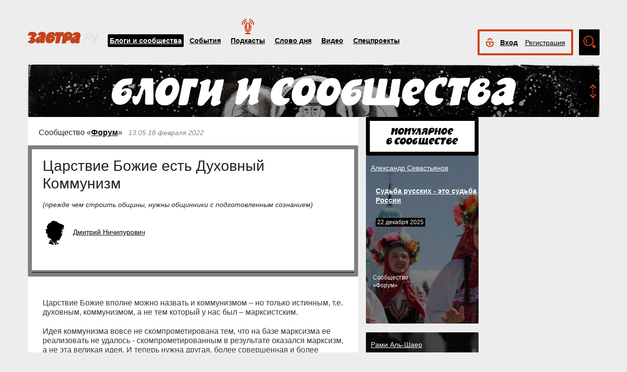

--- FILE ---
content_type: application/javascript; charset=UTF-8
request_url: https://zavtra.ru/player/js/new.js
body_size: 32775
content:
var $jscomp=$jscomp||{};$jscomp.scope={};$jscomp.arrayIteratorImpl=function(f){var c=0;return function(){return c<f.length?{done:!1,value:f[c++]}:{done:!0}}};$jscomp.arrayIterator=function(f){return{next:$jscomp.arrayIteratorImpl(f)}};$jscomp.makeIterator=function(f){var c="undefined"!=typeof Symbol&&Symbol.iterator&&f[Symbol.iterator];return c?c.call(f):$jscomp.arrayIterator(f)};
(function(f){var c=function(){};c.isEmpty=function(g){return 0==g.replace(/^\s+|\s+$/g,"").length};c.strip=function(g){return g.replace(/^\s+|\s+$/g,"")};c.isNumber=function(g){return!isNaN(parseFloat(g))&&isFinite(g)};c.isMobile=function(){return/Android|webOS|iPhone|iPad|iPod|sony|BlackBerry/i.test(navigator.userAgent)};c.isChrome=function(){return!!f.chrome&&(!!f.chrome.webstore||!!f.chrome.runtime)};c.isSafari=function(){return 0<Object.prototype.toString.call(f.HTMLElement).indexOf("Constructor")};
c.isIE=function(){var g=-1;if("Microsoft Internet Explorer"==navigator.appName){var u=navigator.userAgent,t=/MSIE ([0-9]{1,}[.0-9]{0,})/;null!=t.exec(u)&&(g=parseFloat(RegExp.$1))}else"Netscape"==navigator.appName&&(u=navigator.userAgent,t=/Trident\/.*rv:([0-9]{1,}[.0-9]{0,})/,null!=t.exec(u)&&(g=parseFloat(RegExp.$1)));return-1!=g?!0:!1};c.isIOS=function(){return navigator.userAgent.match(/(iPad|iPhone|iPod)/g)};c.isAndroid=function(){return-1<navigator.userAgent.indexOf("Android")};c.hasDownloadSupport=
function(){return"download"in document.createElement("a")};c.qualifyURL=function(g){var u=document.createElement("a");u.href=g;return u.href};c.relativePath=function(g){return/^(?:[a-z]+:)?\/\//i.test(g)};c.closestNumber=function(g,u){return g.reduce(function(t,B){return Math.abs(B-u)<Math.abs(t-u)?B:t})};c.hasLocalStorage=function(){try{return"localStorage"in f&&null!==f.localStorage}catch(g){return!1}};c.volumeCanBeSet=function(){var g=document.createElement("audio");if(!g)return!1;g.volume=0;return 0==
g.volume?!0:!1};c.randomiseArray=function(g){var u=[],t=[],B;for(B=0;B<g;B++)u[B]=B;for(B=0;B<g;B++){var H=Math.round(Math.random()*(u.length-1));t[B]=u[H];u.splice(H,1)}return t};c.valueLimit=function(g,u,t){return g<u?u:g>t?t:g};c.sortArray=function(g,u){var t,B=g.length,H=[];for(t=0;t<B;t++)H[t]=g[u[t]];return H};c.sortNumericArray=function(g){g.sort(function(u,t){return u-t})};c.shuffleArray=function(g){for(var u=g.length-1;0<u;u--){var t=Math.floor(Math.random()*(u+1)),B=$jscomp.makeIterator([g[t],
g[u]]);g[u]=B.next().value;g[t]=B.next().value}return g};c.keysrt=function(g,u,t){var B=1;t&&(B=-1);return g.sort(function(H,L){var ka=H[u],C=L[u];return B*(ka<C?-1:ka>C?1:0)})};c.keysrt2=function(g,u,t,B){var H=1;B&&(H=-1);return g.sort(function(L,ka){var C=L[u][t],ba=ka[u][t];return H*(C<ba?-1:C>ba?1:0)})};c.keysrt3=function(g,u,t){g.sort(function(B,H){var L=H[t];return u.indexOf(B[t])>u.indexOf(L)?1:-1});return g};c.parseXML=function(g){if(f.ActiveXObject&&f.GetObject){var u=new ActiveXObject("Microsoft.XMLDOM");
u.loadXML(g);return u}if(f.DOMParser)return(new DOMParser).parseFromString(g,"text/xml");throw Error("No XML parser available");};c.formatTime=function(g){g=parseInt(g,10);var u=Math.floor(g/3600),t=Math.floor((g-3600*u)/60);g=g-3600*u-60*t;if(0<u)return 10>u&&(u="0"+u),10>t&&(t="0"+t),10>g&&(g="0"+g),u+":"+t+":"+g;10>t&&(t="0"+t);10>g&&(g="0"+g);return t+":"+g};c.formatTimeWithMiliseconds=function(g){var u=parseInt(g.split(":")[0]),t=parseInt(g.split(":")[1]),B=parseInt(g.split(":")[2]);g=parseInt(g.split(",")[1]||
g.split(".")[1]);return Math.round(100*(3600*u+60*t+B+g/1E3))/100};c.toSeconds=function(g){g=g.split(/[\.:,]+/);return Number(3600*+g[0]+60*+g[1]+ +g[2])};c.formatNumber=function(g){return 9>g?"0"+(g+1):g+1};c.nFormatter=function(g,u){var t=[{value:1E18,symbol:"E"},{value:1E15,symbol:"P"},{value:1E12,symbol:"T"},{value:1E9,symbol:"G"},{value:1E6,symbol:"M"},{value:1E3,symbol:"k"}],B=/\.0+$|(\.[0-9]*[1-9])0+$/,H;for(H=0;H<t.length;H++)if(g>=t[H].value)return(g/t[H].value).toFixed(u).replace(B,"$1")+
t[H].symbol;return g.toFixed(u).replace(B,"$1")};c.hmsToSecondsOnly=function(g){g=g.split(":");for(var u=0,t=1;0<g.length;)u+=t*parseInt(g.pop()),t*=60;return u};c.canPlayMp3=function(){var g=document.createElement("audio");return!(!g.canPlayType||!g.canPlayType("audio/mpeg;").replace(/no/,""))};c.canPlayWav=function(){var g=document.createElement("audio");return!(!g.canPlayType||!g.canPlayType("audio/wav;").replace(/no/,""))};c.canPlayAac=function(){var g=document.createElement("audio");return!(!g.canPlayType||
!g.canPlayType("audio/aac;").replace(/no/,""))};c.canPlayOgg=function(){var g=document.createElement("audio");return!(!g.canPlayType||!g.canPlayType('audio/ogg; codecs="vorbis"').replace(/no/,""))};c.canPlayFlac=function(){var g=document.createElement("audio");return!(!g.canPlayType||!g.canPlayType("audio/flac;").replace(/no/,""))};c.hasCanvas=function(){return!!document.createElement("canvas")};c.getElementOffsetTop=function(g){g=g.getBoundingClientRect();var u=document.body,t=document.documentElement;
return Math.round(g.bottom-100+(f.pageYOffset||t.scrollTop||u.scrollTop)-(t.clientTop||u.clientTop||0))};c.getScrollTop=function(g){g=document.documentElement;return(f.pageYOffset||g.scrollTop)-(g.clientTop||0)};c.getEvents=function(){var g={};"ontouchstart"in f?(g.downEvent="touchstart mousedown",g.moveEvent="touchmove mousemove",g.upEvent="touchend mouseup"):f.PointerEvent?(g.downEvent="pointerdown",g.moveEvent="pointermove",g.upEvent="pointerup"):(g.downEvent="mousedown",g.moveEvent="mousemove",
g.upEvent="mouseup");return g};c.getUrlParameter=function(g){var u={};f.location.search.replace(/[?&]+([^=&]+)=([^&]*)/gi,function(t,B,H){u[B]=H});return g?u[g]:u};f.HAPUtils=c})(window);
(function(f,c){f.HAPPlaylistManager=function(g){function u(){A=HAPUtils.randomiseArray(L);console.log(A)}var t=this,B=g.loop,H=g.random,L,ka=!1,C=-1,ba,U,N=!1,A=[],ha=!1;this.setCounter=function(I,X){"undefined"===typeof X&&(X=!0);C=X?C+parseInt(I,10):parseInt(I,10);if(isNaN(C))alert("HAPPlaylistManager message: No active media, counter = "+C);else if(ka=!1,"playlist"==B||"single"==B){if(H)if(C>L-1){C=A[L-1];u();if(A[0]==C){var ca=A.splice(0,1);A.push(ca)}C=0}else 0>C&&(C=A[0],u(),A[L-1]==C&&(ca=
A.splice(L-1,1),A.unshift(ca)),C=L-1);else C>L-1?C=0:0>C&&(C=L-1);c(t).trigger("HAPPlaylistManager.COUNTER_READY",t.getCounter())}else"off"==B&&(C>L-1?(C=L-1,ka=!0):0>C&&(C=0,ka=!0),ka?c(t).trigger("HAPPlaylistManager.PLAYLIST_END"):c(t).trigger("HAPPlaylistManager.COUNTER_READY",t.getCounter()))};this.getCounter=function(){return H?ha?C:A[C]:C};this.advanceHandler=function(I){ha=!1;N?(N=!1,U+I>L-1?(C=L-1,c(t).trigger("HAPPlaylistManager.COUNTER_READY",t.getCounter())):0>U+I?(C=0,c(t).trigger("HAPPlaylistManager.COUNTER_READY",
t.getCounter())):t.setCounter(U+I,!1)):t.setCounter(I)};this.processPlaylistRequest=function(I){ha=!1;H&&(ha=!0,ba=I,N||(U=C,N=!0));t.setCounter(I,!1)};this.setPlaylistItems=function(I,X){"undefined"===typeof X&&(X=!0);X&&(C=-1);L=I;H&&u()};this.reSetCounter=function(I){"undefined"===typeof I?C=-1:(I=parseInt(I,10),L?(I>L-1?I=L-1:0>I&&(I=0),C=I):C=-1)};this.setRandom=function(I){(H=I)&&u();if(H){var X=A.length;for(I=0;I<X;I++)if(A[I]==C){if(0==I)break;I=A.splice(I,1);A.unshift(parseInt(I,10));break}C=
0}else N?(C=ba,N=!1):C=A[C]};this.setLooping=function(I){B=I};this.getPosition=function(I){return A.indexOf(I)}}})(window,jQuery);
(function(f,c){f.HAPPlaybackRateSlider=function(g){function u(J){if(!ba){if("touchstart"==J.type){if(J=J.originalEvent.touches,!(J&&0<J.length))return!1}else J.preventDefault();ba=!0;L.on(Sa.moveEvent,function(v){a:{if("touchmove"==v.type){if(v.originalEvent.touches&&v.originalEvent.touches.length)var T=v.originalEvent.touches;else if(v.originalEvent.changedTouches&&v.originalEvent.changedTouches.length)T=v.originalEvent.changedTouches;else break a;if(1<T.length)break a;T=T[0]}else T=v;v.preventDefault();
t(T);B(T)}}).on(Sa.upEvent,function(v){a:if(ba){ba=!1;L.off(Sa.moveEvent).off(Sa.upEvent);if("touchend"==v.type){if(v.originalEvent.touches&&v.originalEvent.touches.length)var T=v.originalEvent.touches;else if(v.originalEvent.changedTouches&&v.originalEvent.changedTouches.length)T=v.originalEvent.changedTouches;else break a;if(1<T.length)break a;T=T[0]}else T=v;v.preventDefault();t(T);A.hide()}})}return!1}function t(J){U?(J=Math.max(0,Math.min(1,(J.pageY-ha.offset().top)/ca)),J=1-J):J=Math.max(0,
Math.min(1,(J.pageX-ha.offset().left)/ca));H.setValue(J)}function B(J){var v=U?J.pageY-ha.offset().top:J.pageX-ha.offset().left;0>v?v=0:v>ca&&(v=ca);v=Math.max(0,Math.min(1,v/ca));if(!HAPUtils.isNumber(v))return!1;U&&(v=1-v);v=Ta+(Ob-Ta)*v;v=Math.round(10*v)/10;A.text(v);v=C[0].getBoundingClientRect();var T=X[0].getBoundingClientRect();if(U){var Oa=parseInt(T.left-v.left-A.outerWidth()/2+X.outerWidth()/2);J=parseInt(J.pageY-ka.scrollTop()-v.top-A.outerHeight()-10);J<T.top-v.top-A.outerHeight()-10?
J=T.top-v.top-A.outerHeight()-10:J>T.top-v.top+X.outerHeight()-A.outerHeight()&&(J=T.top-v.top+X.outerHeight()-A.outerHeight())}else Oa=parseInt(J.pageX-ka.scrollLeft()-v.left-A.outerWidth()/2),J=parseInt(T.top-v.top-A.outerHeight()),Oa<T.left-v.left?Oa=T.left-v.left:Oa>T.left-v.left+X.outerWidth()-A.outerWidth()&&(Oa=T.left-v.left+X.outerWidth()-A.outerWidth());A.css({left:Oa+"px",top:J+"px"}).show()}var H=this,L=c(document),ka=c(f),C=g.wrapper,ba,U=g.isVertical,N=U?"height":"width",A=g.tooltip,
ha=g.sliderBg,I=g.sliderLevel,X=g.seekbar,ca=U?ha.height():ha.width(),Sa=HAPUtils.getEvents(),Ta=g.settings.playbackRateMin,Ob=g.settings.playbackRateMax;X.on(Sa.downEvent,function(J){u(J);return!1});this.setValue=function(J){HAPUtils.isNumber(ca)||(ca=U?ha.height():ha.width());I.css(N,J*ca+"px");J=Ta+(Ob-Ta)*J;J=Math.round(10*J)/10;c(H).trigger("HAPPlaybackRateSlider.RANGE_CHANGE",{value:J})};this.setVisual=function(J){J=(J-Ta)/(Ob-Ta);HAPUtils.isNumber(ca)||(ca=U?ha.height():ha.width());I.css(N,
J*ca+"px")};if(!HAPUtils.isMobile()){var wb=function(){X.off(Sa.moveEvent,B).off("mouseout",wb);L.off("mouseout",wb);A.hide()};X.on("mouseover",function(){ba||(X.on(Sa.moveEvent,B).on("mouseout",wb),L.on("mouseout",wb))})}}})(window,jQuery);
(function(f,c){f.HAPRangeSlider=function(g){function u(U){if(!H){if("touchstart"==U.type){if(U=U.originalEvent.touches,!(U&&0<U.length))return!1}else U.preventDefault();H=!0;B.on(L.moveEvent,function(N){a:{if("touchmove"==N.type){if(N.originalEvent.touches&&N.originalEvent.touches.length)var A=N.originalEvent.touches;else if(N.originalEvent.changedTouches&&N.originalEvent.changedTouches.length)A=N.originalEvent.changedTouches;else break a;if(1<A.length)break a;A=A[0]}else A=N;N.preventDefault();c(t).trigger("HAPRangeSlider.RANGE_CHANGE",
{point:A,elem:ba,event:A})}}).on(L.upEvent,function(N){a:if(H){H=!1;B.off(L.moveEvent).off(L.upEvent);if("touchend"==N.type){if(N.originalEvent.touches&&N.originalEvent.touches.length)var A=N.originalEvent.touches;else if(N.originalEvent.changedTouches&&N.originalEvent.changedTouches.length)A=N.originalEvent.changedTouches;else break a;if(1<A.length)break a;A=A[0]}else A=N;N.preventDefault();c(t).trigger("HAPRangeSlider.RANGE_CHANGE",{point:A,elem:ba})}})}return!1}var t=this,B=c(document);c(f);var H,
L=HAPUtils.getEvents(),ka=g.range_handle_a,C=g.range_handle_b,ba;ka.on(L.downEvent,function(U){ba=c(this).css("z-index",1);C.css("z-index",0);u(U);return!1});C.on(L.downEvent,function(U){ba=c(this).css("z-index",1);ka.css("z-index",0);u(U);return!1});this.isDrag=function(){return H}}})(window,jQuery);var hapjq=jQuery;
(function(f){f.fn.hap=function(c){function g(){S=m.mp3||m.path;-1!=S.indexOf("ebsfm:")&&(S=atob(S.substr(6)));if(vd)sa&&(b=0,c.resumeTime?b=resumeTime:m.start&&(b=m.start),qa?E.loadVideoById({videoId:S,startSeconds:b,endSeconds:m.end,suggestedQuality:m.quality}):E.cueVideoById({videoId:S,startSeconds:b,endSeconds:m.end,suggestedQuality:m.quality}));else{if(0==ia.length){alert("Using Youtube requires player to have thumbnail image in player where Youtube player will be placed. Please use demo which has thumbnail in player! hap-player-thumb element");
return}kb=f('<div class="hap-youtube-holder"/>').appendTo(ia);var a="ytplayer"+Math.floor(16777215*Math.random()),b="https:"==window.location.protocol?"https:":"http:",d=window.location.href.split("/");d=d[0]+"//"+d[2];var e="&origin="+d;b=b+"//www.youtube-nocookie.com/embed/"+S+"?enablejsapi=1&controls=0&rel=0&showinfo=0&playsinline=1&modestbranding=1&wmode=transparent&iv_load_policy=3&cc_load_policy=0";/^http/.test(d)&&(b+=e);c.resumeTime?(b+="&start="+c.resumeTime,delete c.resumeTime):m.start&&
(b+="&start="+m.start);m.end&&(b+="&end="+m.end);Xc=f("<iframe/>",{id:a,frameborder:0,src:b,width:"100%",height:"100%",webkitAllowFullScreen:!1,mozallowfullscreen:!1,allowFullScreen:!1,allow:"accelerometer; autoplay; encrypted-media; gyroscope; picture-in-picture"}).addClass("hap-media");kb.show().prepend(Xc);window.YT||(b=document.createElement("script"),b.src="https://www.youtube.com/iframe_api",d=document.getElementsByTagName("script")[0],d.parentNode.insertBefore(b,d));var h=setInterval(function(){window.YT&&
window.YT.Player&&(h&&clearInterval(h),E=new YT.Player(a,{events:{onReady:u,onStateChange:t,onError:B}}))},100);vd=!0}kb.show()}function u(a){sa=!0;c.forceYoutubeChromeless&&Xc.addClass("hap-yt-clean");wd&&qa&&E.playVideo()}function t(a){kb.is(":visible")&&(console.log(a),-1!=a.data&&(0==a.data?lb&&Ga&&!wa&&!ic.isDrag()?(wa=!0,E.seekTo(xa),E.playVideo()):jc||(jc=!0,Yc()):1==a.data?(Zc||(jc=!1,E.setPlaybackRate(m.playbackRate),mb&&mb.setVisual(m.playbackRate),xd||(xd=f('<div class="hap-iframe-blocker"></div>').css("display",
"block").appendTo(kb)),wd=qa=Zc=!0,c.hideYoutubeAfterStart&&kb.css("opacity",0)),lb&&Ga&&setTimeout(function(){clearTimeout(this);wa=!1},1E3),ab&&clearInterval(ab),ab=setInterval(yd,zd),Ad()):2==a.data&&Bd()))}function B(a){f(q).trigger("soundError",{instance:q,instanceName:c.instanceName,media:m,error:a})}function H(){navigator.mediaSession.metadata=new MediaMetadata({title:m.title,artist:m.artist||"",album:m.album||"",artwork:[{src:m.thumb||""}]})}function L(a){var b=n[0].getBoundingClientRect(),
d=a[0].getBoundingClientRect();M.text(a.attr("data-tooltip"));var e=parseInt(d.top-b.top-M.outerHeight());a=parseInt(d.left-b.left-M.outerWidth()/2+a.outerWidth()/2);a+M.outerWidth()>n.width()?a=n.width()-M.outerWidth():0>a&&(a=0);0>e+b.top&&(e=parseInt(d.top-b.top+M.outerHeight()+15));M.css({left:a+"px",top:e+"px"}).show()}function ka(a){if(y){if(!nb){if("touchstart"==a.type){if(a=a.originalEvent.touches,!(a&&0<a.length))return!1}else a.preventDefault();nb=!0;Pb.on(ob.moveEvent,function(b){a:{if("touchmove"==
b.type){if(b.originalEvent.touches&&b.originalEvent.touches.length)var d=b.originalEvent.touches;else if(b.originalEvent.changedTouches&&b.originalEvent.changedTouches.length)d=b.originalEvent.changedTouches;else break a;if(1<d.length)break a;d=d[0]}else d=b;b.preventDefault();C(d)}}).on(ob.upEvent,function(b){a:if(nb){nb=!1;Pb.off(ob.moveEvent).off(ob.upEvent);if("touchend"==b.type){if(b.originalEvent.touches&&b.originalEvent.touches.length)var d=b.originalEvent.touches;else if(b.originalEvent.changedTouches&&
b.originalEvent.changedTouches.length)d=b.originalEvent.changedTouches;else break a;if(1<d.length)break a;d=d[0]}else d=b;b.preventDefault();C(d,!0);M.hide()}})}return!1}}function C(a,b){if(Qb)d=kc.setProgress(a);else{d=a.pageX-Rb.offset().left;0>d?d=0:d>Y&&(d=Y);var d=Math.max(0,Math.min(1,d/Y))}if(b){if("youtube"==p)E&&sa&&E.seekTo(d*E.getDuration());else if("audio"==p&&w&&!isNaN(w.duration)){var e=w.duration;var h=d*e;h>e-2&&(h=e-2);try{w.currentTime=h}catch(k){console.log(k)}}Sb||ya.width(d*Y)}else ya.width(d*
Y)}function ba(a){if(Qb)b=kc.trackTooltip(a),d=n[0].getBoundingClientRect(),e=Ha[0].getBoundingClientRect(),h=parseInt(e.top-d.top-M.outerHeight()-20),a=parseInt(e.left-d.left-M.outerWidth()/2+Ha.outerWidth()/2),a+M.outerWidth()>n.width()?a=n.width()-M.outerWidth():0>a&&(a=0),0>h+d.top&&(h=parseInt(e.top-d.top+M.outerHeight()+20));else{b=a.pageX-Rb.offset().left;if(!HAPUtils.isNumber(b))return!1;0>b?b=0:b>Y&&(b=Y);var b=Math.max(0,Math.min(1,b/Y)),d=n[0].getBoundingClientRect(),e=Ha[0].getBoundingClientRect();
a=parseInt(a.pageX-Cd.scrollLeft()-d.left-M.outerWidth()/2);var h=parseInt(e.top-d.top-M.outerHeight(),10)-10;a<e.left-d.left?a=e.left-d.left:a>e.left-d.left+Ha.outerWidth()-M.outerWidth()&&(a=e.left-d.left+Ha.outerWidth()-M.outerWidth());0>h+d.top&&(h=parseInt(e.top-d.top+M.outerHeight()+15))}M.css({left:a+"px",top:h+"px"});if(!HAPUtils.isNumber(b))return!1;if("youtube"==p){if(E&&sa){var k=E.getDuration();h=b*k}}else"audio"==p&&w&&(k=w.duration,h=b*k);HAPUtils.isNumber(k)&&HAPUtils.isNumber(k)&&
M.html(HAPUtils.formatTime(h)+" / "+HAPUtils.formatTime(k)).show()}function U(){za=new HAPVolumeSlider({volume:xb,container:n,tooltip:M});f(za).on("HAPVolumeSlider.VOLUME_CHANGE",function(a,b){"youtube"==p?E&&sa&&E.setVolume(100*b):w&&(w.volume=b,w.muted=0==b?!0:!1)})}function N(a){a=Math.max(0,Math.min(1,a/Y));if("youtube"==p)var b=E.getDuration();else"audio"==p&&(b=w.duration);return a*b}function A(a){if(!y||c.disableSongSkip||K&&K.isAdOn())return!1;a=f(a.currentTarget);qa=$c=!0;Tb();Ub&&m.adMid&&
!Vb&&K.forceAdMidAudio();if(pb){var b=a.closest(".hap-accordion-item").attr("data-id");if(b!=Wb){Wb=b;R=Xb[Wb].data;z=R.length;for(b=0;b<z;b++)R[b].id=b;O.setPlaylistItems(z)}}a=a.closest(".hap-playlist-item").attr("data-id");O.processPlaylistRequest(a);-1<da.indexOf("hap-art-narrow-light")&&q.togglePlaylist();f(q).trigger("clickPlaylistItem",{instance:q,instanceName:c.instanceName})}function ha(a){a.preventDefault();if(!y)return!1;f(a.currentTarget).closest(".hap-playlist-item").addClass("hap-playlist-item-selected");
f(q).trigger("overPlaylistItem",{instance:q,instanceName:c.instanceName})}function I(a){a.preventDefault();if(!y)return!1;a=f(a.currentTarget).closest(".hap-playlist-item");a.hasClass("hap-playlist-item-disabled")||a.removeClass("hap-playlist-item-selected");f(q).trigger("outPlaylistItem",{instance:q,instanceName:c.instanceName})}function X(a){if(!y)return!1;a=f(a.currentTarget);if(a.hasClass("hap-playlist-toggle")||a.hasClass("hap-playlist-close"))q.togglePlaylist();else if(a.hasClass("hap-skip-backward"))a=
a.attr("data-skip-time")?parseInt(a.attr("data-skip-time"),10):seekTime,q.seekBackward(a);else if(a.hasClass("hap-skip-forward"))a=a.attr("data-skip-time")?parseInt(a.attr("data-skip-time"),10):seekTime,q.seekForward(a);else if(a.hasClass("hap-prev-toggle")){Ub&&m.adMid&&!Vb&&K.forceAdMidAudio();if(c.disableSongSkip||K&&K.isAdOn())return!1;q.previousMedia()}else if(a.hasClass("hap-playback-toggle"))Ub&&m.adMid&&!Vb&&K.forceAdMidAudio(),q.togglePlayback();else if(a.hasClass("hap-next-toggle")){Ub&&
m.adMid&&!Vb&&K.forceAdMidAudio();if(c.disableSongSkip||K&&K.isAdOn())return!1;q.nextMedia()}else if(a.hasClass("hap-range-toggle"))q.toggleRange();else if(a.hasClass("hap-playback-rate-toggle")||a.hasClass("hap-playback-rate-close"))ad.hide(),bd.toggle(),M.hide(),bd.is(":visible")?lc.addClass("hap-contr-btn-hover"):lc.removeClass("hap-contr-btn-hover"),mc.removeClass("hap-contr-btn-hover");else if(a.hasClass("hap-loop-toggle"))qb.find(".hap-btn").hide(),rb++,rb>Yb.length-1&&(rb=0),c.loopState=Yb[rb],
qb.find(".hap-btn-loop-"+c.loopState).show(),O.setLooping(c.loopState),L(qb.find(".hap-btn:visible"));else if(a.hasClass("hap-random-toggle"))c.randomPlay=!c.randomPlay,O.setRandom(c.randomPlay),Pa.find(".hap-btn").hide(),c.randomPlay?Pa.find(".hap-btn-random-on").show():Pa.find(".hap-btn-random-off").show(),L(Pa.find(".hap-btn:visible"));else if(a.hasClass("hap-sort-alpha"))HAPUtils.isEmpty(Aa)?Aa="title-asc":"title-asc"==Aa?Aa="title-desc":"title-desc"==Aa&&(Aa="title-asc"),q.sort(Aa),L(Ua.find(".hap-btn:visible"));
else if(a.hasClass("hap-popup-toggle")){if(c.isPopup)return!1;hapOpenPopup(c,q)}else if(a.hasClass("hap-share-toggle")||a.hasClass("hap-share-close"))ad.toggle(),bd.hide(),M.hide(),lc.removeClass("hap-contr-btn-hover"),ad.is(":visible")?mc.addClass("hap-contr-btn-hover"):mc.removeClass("hap-contr-btn-hover");else if(a.hasClass("hap-share-item")){if(!p)return!1;"undefined"===typeof HAPShareManager&&alert("link to sharemanager.js file missing in head tag!");Dd.share(a.attr("data-type").toLowerCase(),
m,q.getCurrentMediaUrl())}}function ca(){ja&&(f(q).trigger("playlistItemEnabled",{instance:q,instanceName:c.instanceName,item:ja}),ja.removeClass("hap-playlist-item-selected hap-playlist-item-disabled"),ja=null)}function Sa(a){ja&&ca();ja=x.children(".hap-playlist-item").eq(a);if(ja.length){ja.addClass("hap-playlist-item-selected hap-playlist-item-disabled");if(c.usePlaylistScroll&&0<z){if(!$c)if("undefined"!==typeof mCustomScrollbar)setTimeout(function(){"horizontal"==c.playlistScrollOrientation?
Va.mCustomScrollbar("scrollTo",parseInt(ja.position().left),{scrollInertia:500}):Va.mCustomScrollbar("scrollTo",parseInt(ja.position().top),{scrollInertia:500})},1E3);else var b=setInterval(function(){"undefined"!==typeof mCustomScrollbar&&(clearInterval(b),"horizontal"==c.playlistScrollOrientation?Va.mCustomScrollbar("scrollTo",parseInt(ja.position().left),{scrollInertia:500}):Va.mCustomScrollbar("scrollTo",parseInt(ja.position().top),{scrollInertia:500}))},100);$c=!1}f(q).trigger("playlistItemDisabled",
{instance:q,instanceName:c.instanceName,item:ja})}}function Ta(a){aa=!0;ta.show();sb&&nc();var b=cd.length?cd.find(a):f(a);if(0==b.length)return alert("Failed playlist selection! Playlist - "+a+" does not exist. Check activePlaylist option in settings!"),aa=!1,ta.hide(),!1;Ia=void 0!=b.attr("data-playlist-id")?b.attr("data-playlist-id"):null;c.activePlaylist=a;f(q).trigger("playlistStartLoad",{instance:q,instanceName:c.instanceName});b.find(".hap-playlist-options").length&&(D=b.find(".hap-playlist-options").clone().prependTo(x),
bb=parseInt(D.attr("data-add-more-limit"),10),yb=parseInt(D.attr("data-add-more-num-results"),10),cb=parseInt(D.attr("data-add-more-offset"),10),oc=D.attr("data-add-more-sort-order"),pc=D.attr("data-add-more-sort-direction"),qc=D.attr("data-encrypt-media-paths"),void 0!=D.attr("data-taxonomy")&&(rc=D.attr("data-taxonomy")),void 0!=D.attr("data-category")&&(sc=D.attr("data-category")),void 0!=D.attr("data-tag")&&(tc=D.attr("data-tag")),void 0!=D.attr("data-match")&&(uc=D.attr("data-match")),void 0==
D.attr("data-thumb-global")||HAPUtils.isEmpty(D.attr("data-thumb-global"))||(Zb=D.attr("data-thumb-global")),void 0==D.attr("data-start")||HAPUtils.isEmpty(D.attr("data-start"))||(vc=Number(D.attr("data-start"))),void 0==D.attr("data-end")||HAPUtils.isEmpty(D.attr("data-end"))||(wc=Number(D.attr("data-end"))),void 0==D.attr("data-playback-rate")||HAPUtils.isEmpty(D.attr("data-playback-rate"))||(a=Number(D.attr("data-playback-rate")),zb=HAPUtils.valueLimit(a,c.playbackRateMin,c.playbackRateMax)),void 0!=
D.attr("data-add-more-on-total-scroll")&&(Wa=!0),void 0!=D.attr("data-media-prefix-url")&&(Qa=D.attr("data-media-prefix-url")),void 0!=D.attr("data-ad-pre")&&(Ab=D.attr("data-ad-pre").split(",").map(function(d){return d.trim()}),void 0!=D.attr("data-shuffle-ads")&&1<Ab.length&&HAPUtils.shuffleArray(Ab)),void 0!=D.attr("data-ad-mid")&&(Bb=D.attr("data-ad-mid").split(",").map(function(d){return d.trim()}),void 0!=D.attr("data-shuffle-ads")&&1<Bb.length&&HAPUtils.shuffleArray(Bb),void 0!=D.attr("data-ad-mid-interval")&&
(xc=D.attr("data-ad-mid-interval"))),void 0!=D.attr("data-ad-end")&&(Cb=D.attr("data-ad-end").split(",").map(function(d){return d.trim()}),void 0!=D.attr("data-shuffle-ads")&&1<Cb.length&&HAPUtils.shuffleArray(Cb)));b.children(".hap-playlist-item").each(function(){Z.push(T(f(this)))});z=Z.length;v()}function Ob(a){console.log(a);f.ajax({type:"GET",url:a.path,dataType:"html"}).done(function(b){var d={};f(b).children(".hap-playlist-item").each(function(){d=T(f(this));a.origtype&&(d.origtype=a.origtype);
void 0!=a.mediaId&&(d.mediaId=a.mediaId);Z.push(d)});z=Z.length;v()}).fail(function(b,d,e){console.log("Error processXml: "+b,d,e);v()})}function wb(a){if("file:"==window.location.protocol)return console.log("Reading m3u files requires server connection."),!1;f.ajax({type:"GET",url:a.path}).done(function(b){var d,e;b.replace("#EXTM3U","").split("#EXTINF:").slice(1).map(function(h,k){d=f.extend(!0,{},a);d.type="audio";e=h.split("\n").slice(0,-1);d.mp3=f.trim(e[1]);var l=e[0].split(",");if(1<l.length){var G=
l[0];HAPUtils.isNumber(G)&&-1!=G&&(d.duration=G);l=l[1]}else l=l[0];-1<l.indexOf("-")?(l=l.split("-"),d.title=f.trim(l[1]),l[0].match(/^\d+(\s*)+\./)?(l=l[0].substr(l[0].indexOf(".")+1),d.artist=f.trim(l[1])):d.artist=f.trim(l[0])):d.title=f.trim(l);P.push(d)});v()}).fail(function(b,d,e){console.log("Error process m3u: "+b,d,e);v()})}function J(a){f.ajax({type:"GET",url:a.path,dataType:"json"}).done(function(b){db=-1;P=[];Z=[];sb=x;Array.isArray(b)?Z=b:Z.push(b);if(a.origtype&&void 0!=a.mediaId){var d=
Z.length;for(b=0;b<d;b++)Z[b].origtype=a.origtype,Z[b].mediaId=a.mediaId}z=Z.length;v()}).fail(function(b,d,e){console.log("Error processJson: "+b,d,e);v()})}function v(){db++;if(db>z-1)Ja();else{var a=Z[db],b=a.type;if("soundcloud"==b)if(ma="soundcloud",a.limit?(la=a.limit,a.loadMore&&(ua=!0)):(la=999999999,ua=!1),Ba=[],window.SC)Db(!0,a.path);else{Ed();var d=setInterval(function(){dd&&(d&&clearInterval(d),Db(!0,a.path))},100)}else"podcast"==b?(ma="podcast",Fd(a)):"itunes_podcast_music"==b?he(a):
"folder"==b?(ma="folder",ie(a)):"folder_accordion"==b?(pb=!0,je(a)):"json_accordion"==b?(pb=!0,ke(a)):"gdrive_folder"==b?le(a):"hls"==b?(P.push(a),v()):"audio"==b?(P.push(a),v()):"shoutcast"==b||"icecast"==b||"radiojar"==b?(P.push(a),v()):"youtube_single"==b||"youtube_playlist"==b?a.noApi?(P.push(a),v()):(ma="youtube",a.loadMore&&(ua=!0),eb||Oa("youtube"),eb.setData(a)):"xml"==b?Ob(a):"json"==b?J(a):"m3u"==b&&wb(a)}}function T(a){var b={};b.type=b.origtype=a.attr("data-type");b.origclasses=a.attr("class");
a.is(":empty")||(b.content=a.html());void 0!=a.attr("data-noapi")&&(b.noApi=!0);void 0!=a.attr("data-category")&&(b.category=a.attr("data-category"));void 0!=a.attr("data-tag")&&(b.tag=a.attr("data-tag"));void 0!=a.attr("data-media-id")&&(b.mediaId=parseInt(a.attr("data-media-id"),10));void 0!=a.attr("data-audio-preview")&&(b.audioPreview=a.attr("data-audio-preview"));void 0!=a.attr("data-mp3")&&(b.mp3=a.attr("data-mp3"));void 0!=a.attr("data-wav")&&(b.wav=a.attr("data-wav"));void 0!=a.attr("data-aac")&&
(b.aac=a.attr("data-aac"));void 0!=a.attr("data-flac")&&(b.flac=a.attr("data-flac"));void 0!=a.attr("data-path")&&(b.path=a.attr("data-path"),-1!=b.path.indexOf("ebsfm:")&&(b.path=atob(b.path.substr(6))));void 0!=a.attr("data-mountpoint")&&(b.mountpoint=a.attr("data-mountpoint"));void 0!=a.attr("data-version")&&(b.version=a.attr("data-version"));void 0!=a.attr("data-sid")&&(b.sid=a.attr("data-sid"));void 0!=a.attr("data-limit")&&(b.limit=Math.abs(parseInt(a.attr("data-limit"),10)));Zb?b.thumb=Zb:
void 0!=a.attr("data-thumb")&&(b.thumb=a.attr("data-thumb"));void 0!=a.attr("data-thumb-default")&&(b.thumbDefault=a.attr("data-thumb-default"));void 0!=a.attr("data-alt")&&(b.alt=a.attr("data-alt"));void 0!=a.attr("data-title")&&(b.title=a.attr("data-title"));void 0!=a.attr("data-description")&&(b.description=a.attr("data-description"));void 0!=a.attr("data-artist")&&(b.artist=a.attr("data-artist"));void 0!=a.attr("data-album")&&(b.album=a.attr("data-album"));void 0!=a.attr("data-download")&&(b.download=
a.attr("data-download"));void 0!=a.attr("data-duration")&&(b.duration=a.attr("data-duration"));void 0!=a.attr("data-date")&&(b.date=a.attr("data-date"));void 0!=a.attr("data-id3")&&(b.id3=!0);vc?b.start=vc:void 0!=a.attr("data-start")&&(b.start=Math.abs(a.attr("data-start")));wc?b.end=wc:void 0!=a.attr("data-end")&&(b.end=Math.abs(a.attr("data-end")));if(zb)b.playbackRate=zb;else if(void 0!=a.attr("data-playback-rate")&&!HAPUtils.isEmpty(a.attr("data-playback-rate"))){var d=Number(a.attr("data-playback-rate"));
b.playbackRate=HAPUtils.valueLimit(d,c.playbackRateMin,c.playbackRateMax)}void 0!=a.attr("data-link")&&(b.link=a.attr("data-link"),b.target="_blank",void 0!=a.attr("data-target")&&(b.target=a.attr("data-target")));void 0!=a.attr("data-share")&&(b.share=a.attr("data-share"));void 0!=a.attr("data-sort")&&(b.sort=a.attr("data-sort"));void 0!=a.attr("data-active-accordion")&&(b.activeAccordion=a.attr("data-active-accordion"));a.html().length&&(b.customContent=a.html());void 0!=a.attr("data-load-more")&&
(ua=!0);void 0!=a.attr("data-use-gd-api")&&(b.useGdApi=!0);void 0!=a.attr("data-ad-pre")?(b.adPre=a.attr("data-ad-pre").split(",").map(function(e){return e.trim()}),void 0!=a.attr("data-shuffle-ads")&&1<b.adPre.length&&HAPUtils.shuffleArray(b.adPre)):Ab&&(b.adPre=Ab);void 0!=a.attr("data-ad-mid")?(b.adMid=a.attr("data-ad-mid").split(",").map(function(e){return e.trim()}),void 0!=a.attr("data-shuffle-ads")&&1<b.adMid.length&&HAPUtils.shuffleArray(b.adMid),void 0!=a.attr("data-ad-mid-interval")&&(b.adMidInterval=
a.attr("data-ad-mid-interval"))):Bb&&(b.adMid=Bb,xc&&(b.adMidInterval=xc));void 0!=a.attr("data-ad-end")?(b.adEnd=a.attr("data-ad-end").split(",").map(function(e){return e.trim()}),void 0!=a.attr("data-shuffle-ads")&&1<b.adEnd.length&&HAPUtils.shuffleArray(b.adEnd)):Cb&&(b.adEnd=Cb);return b}function Oa(a){"youtube"==a&&(eb=new HAPYoutubeLoader(c),f(eb).on("HAPYoutubeLoader.END_LOAD",function(b,d){var e,h=d.data.length;for(e=0;e<h;e++){var k=d.data[e];P.push(k)}V=d.nextPageToken;na?Ja():v()}))}function ie(a){if("file:"==
window.location.protocol)return console.log("Reading folders requires server connection."),!1;a.limit?(la=a.limit,a.loadMore&&(ua=!0)):la=999999999;var b=a.path.replace(/\/\//g,"/"),d=c.sourcePath+"includes/folder_parser.php";b={dir:b};var e=la;V=[];a.id3?(Xa=oa=P.length-1,ed=!0):ed=!1;f.ajax({type:"GET",url:d,data:b,dataType:"json"}).done(function(h){var k,l=h.length;a.sort&&("filename-asc"==a.sort?HAPUtils.keysrt(h,"filename"):"filename-desc"==a.sort?HAPUtils.keysrt(h,"filename",!0):"date-asc"==
a.sort?HAPUtils.keysrt(h,"filemtime"):"date-desc"==a.sort&&HAPUtils.keysrt(h,"filemtime",!0));for(k=0;k<l;k++){var G=h[k];var F=f.extend(!0,{},a);F.type="audio";if(c.WP_CONTENT_URL){var Q=c.WP_CONTENT_URL.split("/");Q=Q[Q.length-1];Q=G.dirname.indexOf(Q)+Q.length;Q=c.WP_CONTENT_URL+"/"+G.dirname.substr(Q)+"/"+G.basename}else Q=G.fullpath;F[G.extension]=Q;c.createDownloadIconsInPlaylist&&!F.download&&(F.download=Q);c.createLinkIconsInPlaylist&&!F.link&&(F.link=Q);F.title||(F.title=G.filename);k<e?
(P.push(F),oa++):V.push(F)}0==V.length&&(ua=!1,V=null);a.id3?("undefined"===typeof jsmediatags&&console.log("Link to jsmediatags.js missing in head tag!"),yc()):v()}).fail(function(h,k,l){console.log("Error processFolder: "+h.responseText,k,l);v()})}function je(a){if("file:"==window.location.protocol)return console.log("Reading folders requires server connection."),!1;var b=a.path.replace(/\/\//g,"/");f.ajax({type:"GET",url:c.sourcePath+"includes/folder_accordion.php",data:{dir:b},dataType:"json"}).done(function(d){var e,
h=d.length,k;for(e=0;e<h;e++){var l=d[e].children;Xb.push({media:l});var G=l.length;for(k=0;k<G;k++){var F=l[k];var Q={type:"audio"};void 0!=a.mediaId&&(Q.mediaId=a.mediaId);if(c.WP_CONTENT_URL){var ea=c.WP_CONTENT_URL.split("/");ea=ea[ea.length-1];ea=F.dirname.indexOf(ea)+ea.length;ea=c.WP_CONTENT_URL+"/"+F.dirname.substr(ea)+"/"+F.basename}else ea=F.fullpath;Q[F.extension]=ea;c.createDownloadIconsInPlaylist&&!Q.download&&(Q.download=ea);c.createLinkIconsInPlaylist&&!Q.link&&(Q.link=ea);Q.title||
(Q.title=F.filename);l[k]=Q}}Gd(d,a);ra||(ra=0);Wb=ra;x=zc=x.find('.hap-accordion-item[data-id="'+ra+'"]').addClass("hap-accordion-item-inited hap-accordion-item-opened").find(".hap-accordion-item-content");P=d[ra].children;a.id3?(fd=!0,"undefined"===typeof jsmediatags&&console.log("Link to jsmediatags.js missing in head tag!"),Xa=-1,oa=P.length-1,$b()):Ja()}).fail(function(d,e,h){console.log("Error processFolderAccordion: "+d,e,h);v()})}function ke(a){if("file:"==window.location.protocol)return console.log("Reading json requires server connection."),
!1;f.ajax({type:"GET",url:a.path,dataType:"json"}).done(function(b){var d,e=b.length,h;for(d=0;d<e;d++){var k=b[d].children;Xb.push({media:k});a.sort&&("filename-asc"==a.sort?HAPUtils.keysrt(k,"filename"):"filename-desc"==a.sort?HAPUtils.keysrt(k,"filename",!0):"date-asc"==a.sort?HAPUtils.keysrt(k,"filemtime"):"date-desc"==a.sort&&HAPUtils.keysrt(k,"filemtime",!0));var l=k.length;for(h=0;h<l;h++){var G=k[h];var F={type:"audio"};void 0!=a.mediaId&&(F.mediaId=a.mediaId);G=Qa?Qa+"/"+b[d].parent+"/"+
G:G;F.mp3=G;c.createDownloadIconsInPlaylist&&!F.download&&(F.download=G);c.createLinkIconsInPlaylist&&!F.link&&(F.link=G);k[h]=F}}Gd(b,a);ra||(ra=0);Wb=ra;x=zc=x.find('.hap-accordion-item[data-id="'+ra+'"]').addClass("hap-accordion-item-inited hap-accordion-item-opened").find(".hap-accordion-item-content");P=b[ra].children;a.id3?(fd=!0,"undefined"===typeof jsmediatags&&console.log("Link to jsmediatags.js missing in head tag!"),Xa=-1,oa=P.length-1,$b()):Ja()}).fail(function(b,d,e){console.log("Error processJsonAccordion: "+
b,d,e);v()})}function le(a){if("file:"==window.location.protocol)return console.log("Reading files from folders locally is not possible! This requires server connection."),!1;if(HAPUtils.isEmpty(c.gDriveAppId))return console.log("gDriveAppId has not been set in settings!"),!1;f.ajax({url:"https://www.googleapis.com/drive/v3/files?q='"+a.path+"'+in+parents&pageSize=1000&key="+c.gDriveAppId,dataType:"jsonp"}).done(function(b){var d,e=b.files.length,h=[],k=[];for(d=0;d<e;d++){var l=b.files[d];/mp3|mpeg|mpeg3|wav|aac|adts/.test(l.mimeType)?
k.push(l):/jpg|jpeg|png/.test(l.mimeType)&&h.push(l)}a.sort&&("filename-asc"==a.sort?(HAPUtils.keysrt(k,"name"),HAPUtils.keysrt(h,"name")):"filename-desc"==a.sort&&(HAPUtils.keysrt(k,"name",!0),HAPUtils.keysrt(h,"name",!0)));e=k.length;for(d=0;d<e;d++){l=k[d];b=f.extend(!0,{},a);b.type="audio";var G=l.name.substr(l.name.lastIndexOf(".")+1);a.useGdApi?(b[G.toLowerCase()]="https://www.googleapis.com/drive/v3/files/"+l.id+"?alt=media&key="+c.gDriveAppId,c.createDownloadIconsInPlaylist&&!b.download&&
(b.download="https://www.googleapis.com/drive/v3/files/"+l.id+"?alt=media&key="+c.gDriveAppId)):(b[G.toLowerCase()]="https://drive.google.com/uc?export=view&id="+l.id,c.createDownloadIconsInPlaylist&&!b.download&&(b.download="https://drive.google.com/uc?export=download&id="+l.id));c.createLinkIconsInPlaylist&&!b.link&&(b.link="https://drive.google.com/open?id="+l.id);!b.thumb&&h[d]&&(b.thumb="https://drive.google.com/uc?export=view&id="+h[d].id);b.title||(b.title=l.name.substr(0,l.name.lastIndexOf(".")));
P.push(b)}v()}).fail(function(b,d,e){console.log("Error processGdriveFolder: "+b,d,e);v()})}function Hd(){if(!V)return!1;aa=!0;ta.show();P=V.splice(0,la);0==V.length&&(V=null);ed?(Xa=-1,oa=P.length-1,yc()):Ja()}function yc(){var a=P[oa];jsmediatags.read(a.mp3||a.wav||a.aac,{onSuccess:function(b){b=b.tags;var d=b.picture;b.artist&&(a.artist=b.artist);b.title&&(a.title=b.title);b.album&&(a.album=b.album);if(c.getId3Image&&d){var e="",h,k=d.data.length;for(h=0;h<k;h++)e+=String.fromCharCode(d.data[h]);
a.thumb="data:"+d.format+";base64,"+window.btoa(e);a.thumbIsBase64=!0}b.TLEN&&(a.duration=b.TLEN.data/1E3);oa--;oa>Xa?yc():na?Ja():v()},onError:function(b){console.log("ID3 error: ",b.type,b.info);oa--;oa>Xa?yc():v()}})}function $b(){var a=P[oa];jsmediatags.read(a.mp3||a.wav||a.aac,{onSuccess:function(b){b=b.tags;var d=b.picture;b.artist&&(a.artist=b.artist);b.title&&(a.title=b.title);b.album&&(a.album=b.album);if(c.getId3Image&&d){var e="",h,k=d.data.length;for(h=0;h<k;h++)e+=String.fromCharCode(d.data[h]);
a.thumb="data:"+d.format+";base64,"+window.btoa(e);a.thumbIsBase64=!0}b.TLEN&&(a.duration=b.TLEN.data/1E3);oa--;oa>Xa?$b():Ja()},onError:function(b){console.log("ID3 error: ",b.type,b.info);oa--;oa>Xa?$b():Ja()}})}function Fd(a){if("file:"==window.location.protocol)console.log("Using Podcast requires server connection!");else{a.limit?(la=a.limit,a.loadMore&&(ua=!0)):la=999999999;var b=me+"?url="+encodeURIComponent(a.path),d=la;V=[];f.ajax({url:b,dataType:"json",cache:!1}).done(function(e){e=e.contents.substr(e.contents.indexOf("<?xml"));
var h=HAPUtils.parseXML(e),k,l,G,F=0;f(h).find("image").length&&f(h).find("image").attr("href")?G=f(h).find("image").attr("href"):f(e).find("itunes\\:image").length&&f(e).find("itunes\\:image").attr("href")&&(G=f(e).find("itunes\\:image").attr("href"));G&&G.lastIndexOf("&size=Large")&&(G=G.replace("=Large","=Small"));f(h).find("item").each(function(){k=f(this);l=f.extend(!0,{},a);l.type="audio";l.mp3=k.find("enclosure").attr("url");!l.title&&k.find("title").length&&(l.title=k.find("title").text());
l.artist||(k.find("author").length?l.artist=k.find("author").text():k.find("itunes\\:author").length&&(l.artist=k.find("itunes\\:author").text()));k.find("pubDate").length&&(l.date=k.find("pubDate").text());if(!l.description&&k.find("description").length){var Q=k.find("description").text();l.description=Q}l.duration||(k.find("itunes\\:duration").length?l.duration=k.find("itunes\\:duration").text():k.find("duration").length&&(l.duration=k.find("duration").text()));l.thumb||(k.find("image").length&&
k.find("image").attr("href")?l.thumb=k.find("image").attr("href"):k.find("itunes\\:image").length&&k.find("itunes\\:image").attr("href")?l.thumb=k.find("itunes\\:image").attr("href"):G&&(l.thumb=G));l.thumb.lastIndexOf("&size=Large")&&(l.thumb=l.thumb.replace("=Large","=Small"));c.createDownloadIconsInPlaylist&&!l.download&&(l.download=l.mp3);k.find("link").length&&!l.link&&c.createLinkIconsInPlaylist&&(l.link=k.find("link").text());F<d?P.push(l):V.push(l);F++});v()}).fail(function(e,h,k){console.log("Error processPodcast: "+
e.responseText,h,k);v()})}}function he(a){if("file:"==window.location.protocol)console.log("Using Podcast requires server connection!");else{var b=a.path.match(/id(\d+)/);(b=b?b[1]:url.match(/\d+/))?f.ajax({url:"https://itunes.apple.com/lookup",data:{id:parseInt(b),entity:"podcast"},type:"GET",dataType:"jsonp"}).done(function(d){a.path=d.results[0].feedUrl;Fd(a)}).fail(function(d,e,h){console.log("Error processiTunes: "+d.responseText,e,h);v()}):(console.log("No Podcast ID found!"),v())}}function Ed(){if("file:"==
window.location.protocol)console.log("Using SoundCloud requires server connection!");else{if(HAPUtils.isEmpty(c.soundCloudAppId))return console.log("soundCloudAppId has not been set in settings!"),!1;var a=document.createElement("script");a.src="https://connect.soundcloud.com/sdk.js";var b=document.getElementsByTagName("script")[0];b.parentNode.insertBefore(a,b);var d=setInterval(function(){window.SC&&(d&&clearInterval(d),SC.initialize({client_id:c.soundCloudAppId}),dd=!0)},100)}}function Db(a,b){SC.get(a?
"https://api.soundcloud.com/resolve.json?url="+b+"&client_id="+c.soundCloudAppId:b,{limit:la,linked_partitioning:1},function(d,e){if(e){for(console.log("Error getSoundCloudPage: "+e);Ba.length;)P.push(Ba.splice(0,1)[0]);v()}else{if("track"==d.kind)Ac(d);else if("playlist"==d.kind){var h,k=d.tracks.length;if(Ba.length+k>=la){k=la-Ba.length;var l=!0}for(h=0;h<k;h++)Ac(d.tracks[h])}else if(d.collection)for(k=d.collection.length,Ba.length+k>=la&&(k=la-Ba.length,l=!0),h=0;h<k;h++)Ac(d.collection[h]);else{if(d.username){h=
d.uri;h=/likes/.test(b)?h+"/likes":/favorites/.test(b)?h+"/favorites":h+"/tracks";Db(!1,h);return}if(f.isArray(d))for(k=d.length,Ba.length+k>=la&&(k=la-Ba.length,l=!0),h=0;h<k;h++)Ac(d[h])}V=d.next_href?d.next_href:null;if(d.next_href&&!l)Db(!1,d.next_href);else{for(;Ba.length;)P.push(Ba.splice(0,1)[0]);v()}}})}function Id(){if(!V)return!1;aa=!0;ta.show();P=[];P=V.splice(0,la);0==V.length&&(V=null);Ja()}function Jd(){if(!V)return!1;aa=!0;ta.show();db=0;Z=[];z=1;if(window.SC)Db(!1,V);else{Ed();var a=
setInterval(function(){dd&&(a&&clearInterval(a),Db(!1,V))},100)}}function Ac(a){if(a.streamable&&a.stream_url){var b=f.extend(!0,{},Z[db]);b.type="audio";a.duration&&(b.duration=a.duration/1E3);b.mp3=a.stream_url+"?client_id="+c.soundCloudAppId;c.createDownloadIconsInPlaylist&&!b.download&&a.downloadable&&a.download_url&&(b.download=b.mp3.replace(/\/stream\\?/,"/download"));!b.title&&a.title&&(b.title=a.title);!b.description&&a.description&&(b.description=a.description);!b.thumb&&a.artwork_url&&(b.thumb=
a.artwork_url);a.created_at&&(b.date=a.created_at);b.favoritingsCount=parseInt(a.favoritings_count?a.favoritings_count:0,10);b.playbackCount=parseInt(a.playback_count?a.playback_count:0,10);b.hotness=b.favoritingsCount+b.playbackCount;a.permalink_url&&c.createLinkIconsInPlaylist&&!b.link&&(b.link=a.permalink_url);Ba.push(b)}}function Ja(){var a,b=fb?Ka:R.length,d=P.length,e,h,k,l,G=0,F=[],Q;gd=[];for(a=0;a<d;a++){var ea=a+b;fb&&G++;var r=Bc?P[a].data:P[a];var Cc=r.type;if(c.usePlaylist){var W=l=k=
h=Q=null;if(-1!=fa.indexOf("thumb")&&(e=r.thumb||r.thumbDefault)){"soundcloud"==r.origtype&&c.soundCloudThumbQualityInPlaylist&&(e=e.replace("large.jpg",c.soundCloudThumbQualityInPlaylist));!Qa||r.thumbIsBase64||HAPUtils.relativePath(e)||(e=Qa+e);var Ya=r.alt?r.alt:r.title?r.title.replace(/"/g,"'"):"image";h='<img class="hap-thumbimg" src="'+e+'" alt="'+Ya+'"/>'}-1!=fa.indexOf("description")&&r.description&&(k=r.description,c.limitDescriptionText&&(k=k.substr(0,c.limitDescriptionText)+"..."));-1!=
fa.indexOf("duration")&&r.duration&&(l=isNaN(r.duration)?-1==r.duration.lastIndexOf(":")?HAPUtils.formatTime(r.duration):r.duration:HAPUtils.formatTime(r.duration));-1!=fa.indexOf("date")&&r.date&&(W=(new Date(r.date)).toDateString().slice(4,10));if(c.playlistItemMarkup)e=c.playlistItemMarkup,-1!=fa.indexOf("thumb")&&h&&(h||(h=""),e=e.replace("__THUMB__",h)),-1!=fa.indexOf("title")&&(Ya=r.title?r.title:"",e=e.replace("__TITLE__",Ya),e=e.replace("__SEPARATOR__",c.artistTitleSeparator),Ya=r.artist?
r.artist:"",e=e.replace("__ARTIST__",Ya)),-1!=fa.indexOf("description")&&(k||(k=""),e=e.replace("__DESCRIPTION__",k)),-1!=fa.indexOf("duration")&&(l||(l=""),e=e.replace("__DURATION__",l)),-1!=fa.indexOf("date")&&(W||(W=""),e=e.replace("__DATE__",W)),e=f(e),e.find(".hap-playlist-item-content");else{r.origclasses||(r.origclasses="hap-playlist-item");e=f('<div class="'+r.origclasses+'"/>');delete r.origclasses;Ya=f('<div class="hap-playlist-item-content"/>').appendTo(e);-1!=fa.indexOf("thumb")&&h&&f('<div class="hap-playlist-thumb">'+
h+"</div>").appendTo(Ya);if(-1!=fa.indexOf("title")||-1!=fa.indexOf("description")&&r.description){h=f('<div class="hap-playlist-info">').appendTo(Ya);if(-1!=fa.indexOf("title")&&r.title){var gb='<div class="hap-playlist-title-wrap">';c.useNumbersInPlaylist&&(gb+='<span class="hap-playlist-title-num"></span>');r.artist&&r.title?gb="title"==ne[0]?gb+('<span class="hap-playlist-title">'+r.title+"</span>"+c.artistTitleSeparator+'<span class="hap-playlist-artist">'+r.artist+"</span>"):gb+('<span class="hap-playlist-artist">'+
r.artist+"</span>"+c.artistTitleSeparator+'<span class="hap-playlist-title">'+r.title+"</span>"):r.title?gb+='<span class="hap-playlist-title">'+r.title+"</span>":r.artist&&(gb+='<span class="hap-playlist-artist">'+r.artist+"</span>");gb+="</div>";h.append(gb)}-1!=fa.indexOf("description")&&k&&f('<div class="hap-playlist-description">'+k+"</div>").appendTo(h)}if(-1!=fa.indexOf("duration")&&r.duration||-1!=fa.indexOf("date")&&r.date)k=f('<div class="hap-playlist-info2">').appendTo(Ya),-1!=fa.indexOf("duration")&&
l&&f('<div class="hap-playlist-duration">'+l+"</div>").appendTo(k),-1!=fa.indexOf("date")&&W&&f('<div class="hap-playlist-date">'+W+"</div>").appendTo(k)}e.attr("data-type",Cc);void 0!=r.mediaId&&e.attr("data-media-id",r.mediaId);r.title&&(W=r.title.replace(/['"\|]/g,""),l=q.getTitle(r,!0),e.attr({title:l,"data-title":r.title,"data-safe-title":W}),r.safeTitle=W);r.artist&&(W=r.artist.replace(/['"\|]/g,""),e.attr({"data-artist":r.artist,"data-safe-artist":W}),r.safeArtist=W);r.description&&e.attr("data-description",
r.description);r.link&&e.attr("data-link",r.link);r.share&&e.attr("data-share",r.share);r.category&&e.attr("data-category",r.category);r.tag&&e.attr("data-tag",r.tag);c.useStatistics&&Dc.length?(Q=c.playlistItemMarkup?e.find(".hap-playlist-icons"):f('<div class="hap-playlist-icons"></div>').appendTo(e),W=f('<div class="hap-stats"></div>'),Q.prepend(W),-1!=Dc.indexOf("plays")&&(l=f('<div class="hap-stat-icon hap-play-count" title="'+c.tooltipStatPlays+'">'+c.statPlayIcon+"<span>0</span></div>"),W.append(l)),
-1!=Dc.indexOf("likes")&&(l=f('<div class="hap-stat-icon hap-like-count" title="'+c.tooltipStatLikes+'">'+c.statLikeIcon+"<span>0</span></div>"),W.append(l)),-1!=Dc.indexOf("downloads")&&(l=Kd&&void 0!=r.download?f('<a href="'+r.download+'" class="hap-stat-icon hap-download-count" download aria-label="'+c.tooltipStatDownloads+'" title="'+c.tooltipStatDownloads+'">'+c.statDownloadIcon+"<span>0</span></a>"):f('<div class="hap-stat-icon hap-download-count hap-no-download" title="'+c.tooltipStatDownloads+
'">'+c.statDownloadIcon+"<span>0</span></div>"),W.append(l))):c.createDownloadIconsInPlaylist&&Kd&&r.download&&(Q=c.playlistItemMarkup?e.find(".hap-playlist-icons"):f('<div class="hap-playlist-icons"></div>').appendTo(e),W=f('<a class="hap-download" href="'+r.download+'" download title="'+c.downloadIconTitle+'" aria-label="'+c.downloadIconTitle+'">'+c.downloadIcon+"</a>"),Q.prepend(W));c.createLinkIconsInPlaylist&&r.link&&(Q||(Q=c.playlistItemMarkup?e.find(".hap-playlist-icons"):f('<div class="hap-playlist-icons"></div>').appendTo(e)),
l=f('<a class="hap-link" href="'+r.link+'" target="'+(r.target||"_blank")+'" title="'+c.linkIconTitle+'" aria-label="'+c.linkIconTitle+'">'+c.linkIcon+"</a>"),Q.prepend(l));r.customContent&&(e.append(r.customContent),delete r.customContent);if(fb){Ld?Ld.after(e):Eb?e.appendTo(x):x.children("div").eq(Ka).before(e);var Ld=e}else e.appendTo(x)}else c.useStatistics&&void 0!=r.mediaId&&(r.title&&(W=r.title.replace(/['"\|]/g,""),r.safeTitle=W),r.artist&&(W=r.artist.replace(/['"\|]/g,""),r.safeArtist=W));
void 0!=Ia&&(r.playlistId=Ia);pb?F.push({id:a,type:Cc,data:r}):R.splice(ea,0,{id:ea,type:Cc,data:r});gd.push({id:ea,type:Cc,data:r})}pb?(Xb[ra].data=F,Md?(Fb(!1),c.useStatistics&&Ec()):(R=F,Fb(!0),c.useStatistics&&Ec(),O.setPlaylistItems(z)),Fc(),G=zc[0],G.style.height=G.scrollHeight+"px",hd=!1,Md=!0):(sb=x,console.log("playlistDataArr = ",R),Fb(!0),c.useStatistics&&Ec(),fb?(ea=O.getCounter(),O.setPlaylistItems(z,!1),Ka<=ea&&(Eb||O.reSetCounter(ea+G)),Gc&&O.setCounter(Ka,!1),Hc=!1):O.setPlaylistItems(z),
Fc())}function Gd(a,b){var d,e=a.length,h="";for(d=0;d<e;d++){var k=a[d].parent.replace(/"/g,"'");"undefined"!==b.activeAccordion&&b.activeAccordion==k&&(ra=d);h+='<div class="hap-accordion-item" data-id="'+d+'" title="'+k+'"><span class="hap-accordion-item-title">'+k+'</span><div class="hap-accordion-item-content">';a[d].description&&(h+='<span class="hap-accordion-item-description">'+a[d].description+"</span>");h+="</div></div>"}x.html(h)}function Fb(a){a&&(z=R.length);if(c.usePlaylist){var b=0,
d,e,h;x.find(".hap-playlist-item").each(function(){d=f(this).attr("data-id",b);h=d.find(".hap-playlist-title");h.length&&c.useNumbersInPlaylist&&(e=HAPUtils.formatNumber(b)+c.numberTitleSeparator,d.find(".hap-playlist-title-num").length?d.find(".hap-playlist-title-num").html(e):h.before(f('<span class="hap-playlist-title-num">'+e+"</span>")));a&&(R[b].id=b);b++})}}function Ec(){var a,b=[];for(a=0;a<z;a++){var d=R[a].data;d.id=a;d.hapStatsSet||void 0==d.mediaId||(b.push({media_id:d.mediaId,title:d.safeTitle||
"",artist:d.safeArtist||""}),d.hapStatsSet=!0)}b.length&&Gb("hap_all_count",null,b)}function oe(a){a.mCustomScrollbar({axis:"horizontal"==c.playlistScrollOrientation?"x":"y",theme:c.playlistScrollTheme,scrollInertia:0,mouseWheel:{normalizeDelta:!0,deltaFactor:50,preventDefault:!0},keyboard:{enable:!1},advanced:{autoExpandHorizontalScroll:!0},callbacks:{onOverflowYNone:function(){a.find(".mCSB_container").addClass("hap-mCSB_full")},onOverflowY:function(){a.find(".mCSB_container").removeClass("hap-mCSB_full")},
onTotalScroll:function(){ua?V&&ma&&!aa&&(aa=!0,ta.show(),na=!0,P=[],pa&&pa.css("opacity",0),"soundcloud"==ma?Jd():"podcast"==ma?Id():"folder"==ma?Hd():"youtube"==ma&&(eb||Oa("youtube"),eb.resumeLoad(V))):Wa&&(na||id())}}})}function Fc(){ta.hide();aa=!1;if(!y){y=!0;c.addPlaylistEvents&&(x.on("click",c.playlistClickElement,A),ac||(x.on("mouseenter",c.playlistClickElement,ha),x.on("mouseleave",c.playlistClickElement,I)));if(D&&void 0!=D.attr("data-use-pagination")&&(tb=Math.ceil(yb/bb),yb>bb)){va=0;
jd(va);var a;for(a=0;a<tb;a++){var b=0==a?{page:0}:{page:null};Hb.push(b)}Nd(va)}c.usePlaylistScroll&&!bc&&(Va.length&&oe(Va),bc=!0);setTimeout(function(){c.hidePlayerUntilMusicStart||(-1<da.indexOf("hap-fixed")&&Od(),c.addResizeEvent&&kd(),Ic.css("opacity",1));f(q).trigger("setupDone",{instance:q,instanceName:c.instanceName})},100);if(za)za.setVolume(c.volume);else var d=setInterval(function(){za&&(clearInterval(d),za.setVolume(c.volume))},100);pb&&(Ib=n.find(".hap-accordion-item").eq(ra),n.find(".hap-accordion-item-title").on("click",
function(){var k=f(this).closest(".hap-accordion-item");if(k.hasClass("hap-accordion-item-opened")){k.removeClass("hap-accordion-item-opened");var l=k.find(".hap-accordion-item-content")[0];l.style.height="0"}else{c.allowOnlyOneOpenedAccordion&&Ib&&Ib!=k&&(Ib.removeClass("hap-accordion-item-opened"),l=Ib.find(".hap-accordion-item-content")[0],l.style.height="0");if(k.hasClass("hap-accordion-item-inited"))l=k.find(".hap-accordion-item-content")[0],l.style.height=l.scrollHeight+"px";else{if(hd)return!1;
hd=!0;ta.show();ra=k.attr("data-id");x=zc=k.addClass("hap-accordion-item-inited").find(".hap-accordion-item-content");P=Xb[ra].media;fd?(Xa=-1,oa=P.length-1,$b()):Ja()}Ib=k.addClass("hap-accordion-item-opened")}}))}if(c.usePlaylist&&0<z){var e=[];x.find(".hap-thumbimg:not(.hap-visible)").each(function(){e.push(f(this))});var h=0;a=e.length;for(b=0;b<a;b++)setTimeout(function(){clearTimeout(this);e[h].addClass("hap-visible");h++},50+50*b);HAPUtils.isEmpty(Aa)||q.sort(Aa)}if(!Jc&&(Jc=!0,!fb&&!na&&0<
z))if(void 0!=c.mediaId){c.mediaTitle?(a=x.find(".hap-playlist-item[data-media-id="+c.mediaId+'][data-safe-title="'+c.mediaTitle+'"]'),0==a.length&&(a=x.find(".hap-playlist-item[data-media-id="+c.mediaId+"]")),delete c.mediaTitle):a=x.find(".hap-playlist-item[data-media-id="+c.mediaId+"]");a=x.children(".hap-playlist-item").index(a);if(void 0==a||-1==a)return alert("No media with ID to load! LoadMedia failed."),!1;delete c.mediaId;O.processPlaylistRequest(a)}else a=c.activeItem,a>z-1&&(a=z-1),-1<
a&&O.setCounter(a,!1);na=fb=!1;pa&&(ua?V?pa.css("opacity",1):(pa.remove(),pa=null,ua=!1):Wa?0<yb?yb>cb?pa.css("opacity",1):(pa.remove(),pa=null,Wa=!1):(pa.remove(),pa=null):(pa.remove(),pa=null));f(q).trigger("playlistEndLoad",{instance:q,instanceName:c.instanceName,loadMoreOnTotalScroll:ua,addMoreOnTotalScroll:Wa,playlistLength:z});-1<da.indexOf("hap-wall")&&(Kc?x.masonry("reloadItems"):("undefined"===typeof f.fn.masonry&&console.log("Link to masonry.pkgd.min.js file missing in head tag!"),"function"!==
typeof imagesLoaded&&console.log("Link to imagesloaded.pkgd.min file missing in head tag!"),Kc=x.masonry({itemSelector:".hap-playlist-item",columnWidth:".hap-grid-sizer"})),x.imagesLoaded(function(){Kc.masonry("layout")}),x.find(".hap-playlist-item-content:not(.hap-has-overlay)").each(function(){f(this).addClass("hap-has-overlay").find(".hap-playlist-thumb").after(f('<div class="hap-wall-overlay"></div>'))}))}function Pd(){Za=new Hls;ld=Hls.isSupported();Qd=!0;Za.on(Hls.Events.MEDIA_ATTACHED,function(){Za.loadSource(S)});
Za.on(Hls.Events.ERROR,function(a,b){if(b.fatal)switch(b.type){case Hls.ErrorTypes.NETWORK_ERROR:console.log("fatal network error encountered, try to recover");Za.startLoad();break;case Hls.ErrorTypes.MEDIA_ERROR:console.log("fatal media error encountered, try to recover");Za.recoverMediaError();break;default:Za.destroy()}})}function cc(){if("hls"==p){if(S=m.path,!Qd){if("undefined"===typeof Hls){var a=document.createElement("script");a.type="text/javascript";a.src="https://cdn.jsdelivr.net/npm/hls.js@latest";
a.onload=a.onreadystatechange=function(){this.readyState&&"complete"!=this.readyState||(Pd(),cc())};a.onerror=function(){alert("Error loading "+this.src)};var b=document.getElementsByTagName("script")[0];b.parentNode.insertBefore(a,b)}else Pd(),cc();return}}else if("shoutcast"==p||"icecast"==p||"radiojar"==p)S=c.useCorsForAudio?c.cors+m.path:m.path,m.mountpoint&&(S+=m.mountpoint),"shoutcast"==p&&"/;"!=S.substring(S.length-2)&&(S+="/;"),dc||("undefined"===typeof HAPRadioData&&console.log("link to radio.js file missing in head tag!"),
dc=new HAPRadioData(c,ia),f(dc).on("HAPRadioData.DATA_READY",function(d,e){e.title&&(m.title=e.title);e.artist&&(m.artist=e.artist);e.thumb&&(m.thumb=e.thumb);Lc()})),dc.getData(m);else if(c.useAudioPreview&&m.audioPreview)S=m.audioPreview;else for(a=0;a<Rd.length;a++)if(b=Rd[a],"mp3"==b){if(pe&&m.mp3){S=m.mp3;break}}else if("aac"==b){if(qe&&m.aac){S=m.aac;break}}else if("wav"==b){if(re&&m.wav){S=m.wav;break}}else if("flac"==b){if(se&&m.flac){S=m.flac;break}}else if("path"==b&&m.path){S=m.path;break}if(S){-1!=
S.indexOf("ebsfm:")&&(S=atob(S.substr(6)));"audio"==p&&Qa&&!HAPUtils.relativePath(S)&&(S=Qa+S);Mc.on("ended",function(){K&&K.isAdEndOn()||(lb&&Ga&&!wa&&!ic.isDrag()?(wa=!0,w.currentTime=xa,w.play()):Yc())}).on("canplay",function(d){}).on("canplaythrough",function(d){}).on("loadedmetadata",function(){void 0==m.playbackRate&&(m.playbackRate=1);w.playbackRate=m.playbackRate;mb&&mb.setVisual(m.playbackRate);"audio"==p&&(c.resumeTime?(w.currentTime=c.resumeTime,delete c.resumeTime):m.start&&(w.currentTime=
m.start));var d=w.duration;HAPUtils.isNumber(d)&&La.html(HAPUtils.formatTime(d))}).on("play",function(){Ad()}).on("pause",function(){Bd()}).on("seeked",function(){lb&&Ga&&setTimeout(function(){clearTimeout(this);wa=!1},500)}).on("error",function(d){f(q).trigger("soundError",{instance:q,instanceName:c.instanceName,media:m,error:d})});if("hls"==p){if("file:"==window.location.protocol)return console.log("Playing HLS requires server connection!"),!1;if(ld)Za.attachMedia(w);else if(w.canPlayType("application/vnd.apple.mpegurl"))w.src=
S;else if(m.mp3)w.src=m.mp3;else{alert("This browser or device does not support HLS extension. Please use mp3 audio for playback!");return}qa&&(a=w.play(),void 0!==a&&a.then(function(){})["catch"](function(d){}))}else w.src=S,qa&&(a=w.play(),void 0!==a&&a.then(function(){})["catch"](function(d){}));w.volume=xb;qa=!0;"shoutcast"!=p&&"icecast"!=p&&"radiojar"!=p&&(ab&&clearInterval(ab),ab=setInterval(yd,zd))}else alert("No required audio format supplied! Please add mp3 audio format to play!")}function yd(){if(!(nb||
c.pauseAudioDuringAds&&K&&K.isAdOn())){if("youtube"==p){if(E){var a=E.getCurrentTime(),b=E.getDuration();var d=E.getVideoLoadedFraction()}}else if("audio"==p&&w&&(a=w.currentTime,b=w.duration,HAPUtils.isNumber(a)&&HAPUtils.isNumber(b)&&"undefined"!==typeof w.buffered&&0!=w.buffered.length)){try{var e=w.buffered.end(w.buffered.length-1)}catch(h){}isNaN(e)||(d=e/b)}HAPUtils.isNumber(a)&&HAPUtils.isNumber(b)&&(!Nc&&0<a&&hb&&(Nc=!0,f(q).trigger("soundPlay",{instance:q,instanceName:c.instanceName,media:m})),
Qb?kc.drawSeekbar(d,a,b):(ya.width(a/b*Y),d&&Sd.width(d*Y)),Ra.html(HAPUtils.formatTime(a)),La.html(HAPUtils.formatTime(b)),!nb&&m.end&&a>=m.end?Yc():lb&&Ga&&!wa&&!ic.isDrag()&&(parseInt(a,10)<parseInt(xa,10)||a>$a)&&(wa=!0,q.seek(xa)))}}function Ad(){Sb||(Sb=!0,Y=Rb.width(),m.adMid&&K.adMidStartHandler());m.adMid&&K.adMidPlayHandler();if(c.togglePlaybackOnMultipleInstances&&1<hap_mediaArr.length){var a,b=hap_mediaArr.length;for(a=0;a<b;a++)q!=hap_mediaArr[a].inst&&hap_mediaArr[a].inst.pauseMedia()}Nc&&
f(q).trigger("soundPlay",{instance:q,instanceName:c.instanceName,media:m});Ca.find(".hap-btn-play").hide();Ca.find(".hap-btn-pause").show();hb=!0;c.hidePlayerUntilMusicStart&&Td();Oc&&"undefined"!==typeof ga&&ga("send",{hitType:"event",eventCategory:"Modern audio player: "+c.instanceName,eventAction:"played",eventLabel:"title: "+q.getTitle(m,!0)+" | time: "+Math.round(q.getCurrentTime()),nonInteraction:!0});-1<da.indexOf("hap-fixed")&&Ud(!0)}function Bd(){Ca.find(".hap-btn-play").show();Ca.find(".hap-btn-pause").hide();
hb=!1;f(q).trigger("soundPause",{instance:q,instanceName:c.instanceName,media:m});Oc&&"undefined"!==typeof ga&&ga("send",{hitType:"event",eventCategory:"Modern audio player: "+c.instanceName,eventAction:"paused",eventLabel:"title: "+q.getTitle(m,!0)+" | time: "+Math.round(q.getCurrentTime()),nonInteraction:!0});-1<da.indexOf("hap-fixed")&&Ud()}function Yc(){K&&K.clearAdMidTimeout();f(q).trigger("soundEnd",{instance:q,instanceName:c.instanceName,media:m});c.useStatistics&&Gb("hap_finish_count",Ma);
Oc&&"undefined"!==typeof ga&&ga("send",{hitType:"event",eventCategory:"Modern audio player: "+c.instanceName,eventAction:"ended",eventLabel:"title: "+q.getTitle(m,!0),nonInteraction:!0});m.adEnd?K.setAdEnd():Vd()}function Vd(a){var b=m.start||0;"single"==c.loopState?(a||Tb(),"youtube"==p?E&&(E.seekTo(b),E.playVideo()):(a&&(w.src=S),w.currentTime=b,w.play())):"off"!=c.loopState&&"playlist"!=c.loopState||q.nextMedia()}function Jb(){ab&&clearInterval(ab);K&&(K.cleanAds(),ya.removeClass("hap-ad-progress-level"),
ib.hide());"shoutcast"==p||"icecast"==p||"radiojar"==p?dc.destroy():"hls"==p?ld&&Za.detachMedia():"youtube"==p&&E&&(jc=!0,kb.hide(),sa&&E.stopVideo(),Zc=!1);w&&(w.pause(),w.src="");Mc&&Mc.off("ended canplay canplaythrough loadedmetadata pause play error timeupdate seeked");Ra.html("00:00");La.html("00:00");Wd.html("");Xd.html("");ya.width(0);Sd.width(0);p=null;Gc=Sb=hb=!1;te||(qa=!1);lb&&q.resetRange();Ca.find(".hap-btn-play").show();Ca.find(".hap-btn-pause").hide();Nc=!1;c.useTitleScroll&&ub&&ub.deactivate()}
function nc(){"undefined"!==typeof f.fn.masonry&&Kc&&x.masonry("destroy");p&&(Jb(),ja&&ca());c.sortableTracks&&c.sortableTracksSet&&(x.sortable("destroy"),c.sortableTracksSet=!1);x.empty();sb=null;Jc=fb=!1;z=0;db=-1;R=[];P=[];Z=[];O.reSetCounter();Cb=xc=Bb=Ab=zb=wc=vc=Zb=D=null;Wa=!1;Qa=null;na=!1;ma=V=null;ua=!1;uc=tc=sc=rc=qc=pc=oc=cb=yb=bb=null;Aa="";Ua.find(".hap-btn-sort-alpha-up").hide();Ua.find(".hap-btn-sort-alpha-down").show();Yd.val("");Pc.hide();ec=fc=null;Hb=[];c.placeHolderThumb?(ia.css("opacity",
0),setTimeout(function(){ia.css("backgroundImage","url("+c.placeHolderThumb+")").css("opacity",1)},300)):ia.css("backgroundImage","none").css("opacity",0);f(q).trigger("destroyPlaylist",{instance:q,instanceName:c.instanceName})}function Tb(){Qc&&md&&(R[Ma].data.start=q.getCurrentTime());c.useStatistics&&Gb("hap_play_count",Ma)}function kd(){if(!y||!c.addResizeEvent)return!1;console.log("doneResizing");Y=Rb.width();K&&K.setSeekBarSize(Y);c.useTitleScroll&&ub&&ub.checkSize();if(lb&&"undefined"!==typeof xa&&
"undefined"!==typeof $a){var a=q.getDuration();"undefined"!==typeof a&&(Da&&Da.css("left",xa/a*Y+"px"),Na&&Na.css("left",$a/a*Y+"px"))}M.hide();a=n.width();a<c.playlistItemMultilineWidth?x.addClass("hap-playlist-item-multiline"):x.removeClass("hap-playlist-item-multiline");if(c.breakPointArr){var b,d=c.breakPointArr.length;for(b=0;b<d;b++){var e=c.breakPointArr[b];a<e?n.addClass("hap-breakpoint-"+e.toString()):n.removeClass("hap-breakpoint-"+e.toString())}}}function Lc(){console.log("setTitleAndThumb");
m.title&&Wd.html(m.title);m.artist&&Xd.html(m.artist);m.description&&n.find(".hap-player-desc").html(m.description);c.useTitleScroll&&ub&&ub.input(q.getTitle(m));if((!nd||!Zb)&&ia.length){var a=m.thumb||m.thumbDefault;a?Zd(a):"youtube"==p&&ia.css("opacity",1)}}function Zd(a){!Qa||m.thumbIsBase64||HAPUtils.relativePath(a)||(a=Qa+a);"soundcloud"==m.origtype&&c.soundCloudThumbQuality&&(a=a.replace("large.jpg",c.soundCloudThumbQuality));a=encodeURI(a);-1<ia.css("backgroundImage").indexOf(a)||(m.title?
ia.attr("aria-label",m.title):ia.attr("aria-label",""),nd?(ia.css("opacity",0),setTimeout(function(){ia.css("backgroundImage","url("+a+")").css("opacity",1)},300)):ia.css("backgroundImage","url("+a+")").css("opacity",1),nd=!0,(-1<da.indexOf("hap-metalic")||-1<da.indexOf("hap-poster"))&&n.find(".hap-player-image").fadeOut(300,function(){f(this).css("backgroundImage","url("+a+")").fadeIn(300)}))}function ue(){var a=m.title||"";a="https://itunes.apple.com/search?type=jsonp&term=="+encodeURI(m.artist||
"")+"-"+encodeURI(a)+"&media=music&limit=1";f.ajax({url:a,dataType:"jsonp"}).done(function(b){if(b.results[0]&&b.results[0].artworkUrl100){var d=ia.width();d=HAPUtils.closestNumber(c.artworkSize,d);b=b.results[0].artworkUrl100.replace("100x100",d+"x"+d);R[Ma].data.thumb=b;Zd(b)}}).fail(function(b,d,e){console.log(b,d,e)})}function Gb(a,b,d){if("file:"!=window.location.protocol){if("hap_all_count"==a)var e=[{name:"action",value:a},{name:"data",value:JSON.stringify(d)}];else if("hap_play_count"==a){if(!R[b])return;
d=R[b].data;if(void 0==d.mediaId)return;if(void 0==Ia)if(void 0!=d.playlistId)Ia=d.playlistId;else return;e=[{name:"action",value:a},{name:"playlist_id",value:Ia},{name:"media_id",value:d.mediaId},{name:"title",value:d.safeTitle||""},{name:"artist",value:d.safeArtist||""},{name:"currentTime",value:w.currentTime},{name:"duration",value:w.duration}]}else if("hap_download_count"==a||"hap_like_count"==a||"hap_finish_count"==a){d=R[b].data;if(void 0==d.mediaId)return;if(void 0==Ia)if(void 0!=d.playlistId)Ia=
d.playlistId;else return;e=[{name:"action",value:a},{name:"playlist_id",value:Ia},{name:"media_id",value:d.mediaId},{name:"title",value:d.safeTitle||""},{name:"artist",value:d.safeArtist||""}]}f.ajax({url:c.ajax_url,type:"post",data:e,dataType:"json"}).done(function(h){if(c.usePlaylist&&h){var k=x.find('.hap-playlist-item[data-id="'+b+'"]');if("hap_like_count"==a&&h.c_like)k.find(".hap-like-count span").html(HAPUtils.nFormatter(parseInt(h.c_like,10),1));else if("hap_download_count"==a&&h.c_download)k.find(".hap-download-count span").html(HAPUtils.nFormatter(parseInt(h.c_download,
10),1));else if("hap_play_count"==a&&h.c_play)k.find(".hap-play-count span").html(HAPUtils.nFormatter(parseInt(h.c_play,10),1));else if("hap_all_count"==a){var l=h.length,G;for(k=0;k<l;k++){var F=h[k];F.title&&F.artist?G=x.find('.hap-playlist-item[data-media-id="'+F.media_id+'"][data-safe-title="'+F.title+'"][data-safe-artist="'+F.artist+'"]'):F.title?G=x.find('.hap-playlist-item[data-media-id="'+F.media_id+'"][data-safe-title="'+F.title+'"]'):F.artist&&(G=x.find('.hap-playlist-item[data-media-id="'+
F.media_id+'"][data-safe-artist="'+F.artist+'"]'));G.find(".hap-like-count span").html(HAPUtils.nFormatter(parseInt(F.c_like,10),1));G.find(".hap-download-count span").html(HAPUtils.nFormatter(parseInt(F.c_download,10),1));G.find(".hap-play-count span").html(HAPUtils.nFormatter(parseInt(F.c_play,10),1))}}}}).fail(function(h,k,l){console.log("Error getStats: "+h.responseText,k,l)})}}function ve(){"function"===typeof f.fn.sortable?(x.sortable({items:".hap-playlist-item:not(.ui-draggable-handle)",handle:".hap-playlist-item-content",
revert:!1,update:function(a,b){if(ja){var d=ja.closest(".hap-playlist-item").index();O.reSetCounter(d)}Fb(!0)}}),c.sortableTracksSet=!0):console.log("Using sortable tracks requires link to jquery-ui.js and jquery.ui.touch-punch.js in head tag")}function Ud(a){jb.find(".hap-btn").hide();a?jb.find(".hap-btn-pause").show():jb.find(".hap-btn-play").show()}function id(){ta.show();na=!0;pa&&pa.css("opacity",0);var a=[{name:"action",value:"hap_add_more"},{name:"playlist_id",value:Ia},{name:"addMoreOffset",
value:cb},{name:"addMoreLimit",value:bb},{name:"addMoreSortOrder",value:oc},{name:"addMoreSortDirection",value:pc},{name:"encryptMediaPaths",value:qc},{name:"taxonomy",value:rc},{name:"category",value:sc},{name:"tag",value:tc},{name:"match",value:uc}];console.log(a);f.ajax({url:c.ajax_url,type:"post",data:a,dataType:"json"}).done(function(b){console.log(b);D&&void 0!=D.attr("data-add-more-offset")&&(cb=parseInt(D.attr("data-add-more-offset"),10)+bb,D.attr("data-add-more-offset",cb));q.addTrack(b)}).fail(function(b,
d,e){console.log(b,d,e);q.endLoadMore()})}function we(){ta.show();na=!0;var a=[{name:"action",value:"hap_paginate"},{name:"playlist_id",value:Ia},{name:"addMoreOffset",value:cb},{name:"addMoreLimit",value:bb},{name:"addMoreSortOrder",value:oc},{name:"addMoreSortDirection",value:pc},{name:"encryptMediaPaths",value:qc},{name:"taxonomy",value:rc},{name:"category",value:sc},{name:"tag",value:tc},{name:"match",value:uc}];console.log(a);f.ajax({url:c.ajax_url,type:"post",data:a,dataType:"json"}).done(function(b){console.log(b);
x.find(".hap-playlist-item:visible").addClass("hap-pagination-hidden").each(function(){f(this).find(".hap-thumbimg").removeClass("hap-visible")});q.addTrack(b);jd(va);Nd()}).fail(function(b,d,e){console.log(b,d,e);q.endLoadMore()})}function Nd(){Hb[va].page=va;var a=[];x.find(".hap-playlist-item:not(.hap-pagination-hidden)").each(function(){a.push(f(this))});Hb[va].media_id=a}function jd(a){a+=1;var b='<div class="hap-pagination-container">';1<a&&(b+='<div class="hap-pagination-page hap-pagination-prev" data-page-id="prev" title="'+
c.paginationPreviousBtnTitle+'">'+c.paginationPreviousBtnText+"</div>");3<a&&(b+='<div class="hap-pagination-page hap-pagination-start" data-page-id="0">1</div><div class="hap-pagination-dots">...</div>');if(0<a-2){var d=a-2;b+='<div class="hap-pagination-page" data-page-id="'+(d-1)+'">'+d+"</div>"}0<a-1&&(d=a-1,b+='<div class="hap-pagination-page" data-page-id="'+(d-1)+'">'+d+"</div>");d=a;b+='<div class="hap-pagination-page hap-pagination-currentpage" data-page-id="'+(d-1)+'">'+d+"</div>";a+1<tb+
1&&(d=a+1,b+='<div class="hap-pagination-page" data-page-id="'+(d-1)+'">'+d+"</div>");a+2<tb+1&&(d=a+2,b+='<div class="hap-pagination-page" data-page-id="'+(d-1)+'">'+d+"</div>");a<tb-2&&(d=tb,b+='<div class="hap-pagination-dots">...</div><div class="hap-pagination-page hap-pagination-end" data-page-id="'+(d-1)+'">'+d+"</div>");a<tb&&(b+='<div class="hap-pagination-page hap-pagination-next" data-page-id="next" title="'+c.paginationNextBtnTitle+'">'+c.paginationNextBtnText+"</div>");b+="</div>";ec?
ec.html(b):n.append('<div class="hap-pagination-wrap">'+b+"</div>");$d||($d=!0,ec=n.find(".hap-pagination-wrap").on("click",".hap-pagination-page:not(.hap-pagination-currentpage)",function(){if(!y||aa||na)return!1;na=!0;fc&&fc.removeClass("hap-pagination-currentpage");fc=f(this).addClass("hap-pagination-currentpage");var e=f(this).attr("data-page-id");va="prev"==e?va-1:"next"==e?va+1:parseInt(e,10);null==Hb[va].page?(cb=va*bb,we()):(x.find(".hap-playlist-item:visible").addClass("hap-pagination-hidden").each(function(){f(this).find(".hap-thumbimg").removeClass("hap-visible")}),
f(Hb[va].media_id).each(function(){var h=f(this).removeClass("hap-pagination-hidden").find(".hap-thumbimg").removeClass("hap-visible");setTimeout(function(){h.addClass("hap-visible")},20)}),jd(va),na=!1)}),fc=ec.find(".hap-pagination-currentpage"))}function Td(){c.hidePlayerUntilMusicStart&&(c.hidePlayerUntilMusicStart=!1,Ic.removeClass("hap-music-player-force-hidden"),kd(),-1<da.indexOf("hap-fixed")&&Od(),setTimeout(function(){Ic.css("opacity",1)},50))}function Od(){-1<da.indexOf("hap-fixed")&&(vb.on("click",
function(){c.playerOpened?(n.stop().animate({bottom:-n.height()+"px"},{duration:400,complete:function(){vb.find(".hap-btn").hide();vb.find(".hap-btn-player-open").show();0<z&&p&&jb.show()}}),c.playlistOpened=!1):(n.stop().animate({bottom:-Ea.height()+"px"},{duration:400}),vb.find(".hap-btn").hide(),vb.find(".hap-btn-player-close").show(),jb.hide());c.playerOpened=!c.playerOpened}),jb.on("click",function(a){q.togglePlayback()}),jb.find(".hap-btn-play").show(),n.hasClass("hap-fixed-inited")||(n.addClass("hap-fixed-inited"),
setTimeout(function(){c.playerOpened?(c.playlistOpened?n.css({bottom:"0px"}):n.css({bottom:-Ea.height()+"px"}),vb.find(".hap-btn-player-close").show()):(c.playlistOpened=!1,n.css({bottom:-n.height()+"px"}),vb.find(".hap-btn-player-open").show(),0<z&&p&&jb.show())},20)))}c=f.extend(!0,{},{volume_slider_js:"js/volume_slider.js",mediaId:null,mediaTitle:null,resumeTime:null,sourcePath:"",instanceName:"",queryInstance:"",playlistItemContent:"",playlistTitleOrder:"title,artist",statisticsContent:"plays,likes,downloads",
audioFormatOrder:"aac,wav,mp3,flac,path",dataInterval:250,volume:.5,activeItem:0,numberTitleSeparator:".&nbsp;",artistTitleSeparator:"&nbsp;-&nbsp;",useNumbersInPlaylist:!1,preload:"auto",autoPlay:!1,loopState:"playlist",addResizeEvent:!0,addPlaylistEvents:!0,sortableTracksSet:!1,randomPlay:!1,usePlaylist:!0,usePlaylistScroll:!1,useKeyboardNavigationForPlayback:!1,togglePlaybackOnMultipleInstances:!0,useTitleScroll:!1,titleScrollSpeed:1,titleScrollSeparator:" *** ",continousKey:"hap-continous-key",
useMediaSession:!0,createDownloadIconsInPlaylist:!1,createLinkIconsInPlaylist:!1,useShare:!0,linkIconTitle:"Purchase",downloadIconTitle:"Download",tooltipStatPlays:"Plays",tooltipStatLikes:"Likes",tooltipStatDownloads:"Downloads",artworkSize:[100,200,250,340,460,600],soundCloudThumbQuality:"t300x300.jpg",playbackRateMin:.5,playbackRateMax:2,sortOrder:"",getId3Image:!0,playlistItemMultilineWidth:600,searchDescriptionInPlaylist:!0,hideYoutubeAfterStart:!1,getRadioArtwork:!0,defaultSongArtist:"DATA NOT AVAILABLE",
defaultSongTitle:"DATA NOT AVAILABLE",lastPlayedInterval:1E4,enableCors:!0,cors:"https://kastproxy-us.herokuapp.com/,https://kastproxy-eu.herokuapp.com/,https://cors-anywhere.herokuapp.com/,https://cors.io/?",useCorsForAudio:!1,seekTime:10,playlistClickElement:".hap-playlist-item-content",paginationPreviousBtnTitle:"Previous",paginationPreviousBtnText:"Prev",paginationNextBtnTitle:"Next",paginationNextBtnText:"Next",whatsAppWarning:"Please share this content on mobile device!",downloadIcon:"<svg viewBox='0 0 512 512'><path d='M216 0h80c13.3 0 24 10.7 24 24v168h87.7c17.8 0 26.7 21.5 14.1 34.1L269.7 378.3c-7.5 7.5-19.8 7.5-27.3 0L90.1 226.1c-12.6-12.6-3.7-34.1 14.1-34.1H192V24c0-13.3 10.7-24 24-24zm296 376v112c0 13.3-10.7 24-24 24H24c-13.3 0-24-10.7-24-24V376c0-13.3 10.7-24 24-24h146.7l49 49c20.1 20.1 52.5 20.1 72.6 0l49-49H488c13.3 0 24 10.7 24 24zm-124 88c0-11-9-20-20-20s-20 9-20 20 9 20 20 20 20-9 20-20zm64 0c0-11-9-20-20-20s-20 9-20 20 9 20 20 20 20-9 20-20z'></path></svg>",
linkIcon:"<svg viewBox='0 0 576 512'><path d='M504.717 320H211.572l6.545 32h268.418c15.401 0 26.816 14.301 23.403 29.319l-5.517 24.276C523.112 414.668 536 433.828 536 456c0 31.202-25.519 56.444-56.824 55.994-29.823-.429-54.35-24.631-55.155-54.447-.44-16.287 6.085-31.049 16.803-41.548H231.176C241.553 426.165 248 440.326 248 456c0 31.813-26.528 57.431-58.67 55.938-28.54-1.325-51.751-24.385-53.251-52.917-1.158-22.034 10.436-41.455 28.051-51.586L93.883 64H24C10.745 64 0 53.255 0 40V24C0 10.745 10.745 0 24 0h102.529c11.401 0 21.228 8.021 23.513 19.19L159.208 64H551.99c15.401 0 26.816 14.301 23.403 29.319l-47.273 208C525.637 312.246 515.923 320 504.717 320zM408 168h-48v-40c0-8.837-7.163-16-16-16h-16c-8.837 0-16 7.163-16 16v40h-48c-8.837 0-16 7.163-16 16v16c0 8.837 7.163 16 16 16h48v40c0 8.837 7.163 16 16 16h16c8.837 0 16-7.163 16-16v-40h48c8.837 0 16-7.163 16-16v-16c0-8.837-7.163-16-16-16z'></path></svg>",
statDownloadIcon:"<svg viewBox='0 0 512 512'><path d='M504 256c0 137-111 248-248 248S8 393 8 256 119 8 256 8s248 111 248 248zM212 140v116h-70.9c-10.7 0-16.1 13-8.5 20.5l114.9 114.3c4.7 4.7 12.2 4.7 16.9 0l114.9-114.3c7.6-7.6 2.2-20.5-8.5-20.5H300V140c0-6.6-5.4-12-12-12h-64c-6.6 0-12 5.4-12 12z'></path></svg>",statLikeIcon:"<svg viewBox='0 0 512 512'><path d='M462.3 62.6C407.5 15.9 326 24.3 275.7 76.2L256 96.5l-19.7-20.3C186.1 24.3 104.5 15.9 49.7 62.6c-62.8 53.6-66.1 149.8-9.9 207.9l193.5 199.8c12.5 12.9 32.8 12.9 45.3 0l193.5-199.8c56.3-58.1 53-154.3-9.8-207.9z'></path></svg>",
statPlayIcon:"<svg viewBox='0 0 512 512'><path d='M256 8C119 8 8 119 8 256s111 248 248 248 248-111 248-248S393 8 256 8zm115.7 272l-176 101c-15.8 8.8-35.7-2.5-35.7-21V152c0-18.4 19.8-29.8 35.7-21l176 107c16.4 9.2 16.4 32.9 0 42z'></path></svg>"},c);var Rc=HAPUtils.getUrlParameter(),gc=[],od=[];if(decodeURIComponent(Rc["hap-query-instance"])==c.instanceName&&(Object.keys(Rc).forEach(function(a){if(0==a.indexOf("hap-")){var b=a.substr(4).replace(/-([a-z])/g,function(d){return d[1].toUpperCase()});if(a=
decodeURIComponent(Rc[a]).replace(/\+/g," "))c.hasOwnProperty(b)?("true"===a?a=!0:"false"===a&&(a=!1),c[b]=a):(a=a.split(",").map(function(d){return d.trim()}),gc.push({key:b,value:a}))}}),gc.length)){var Fa,Sc,hc=gc.length,xe=gc[0].value.length;for(Sc=0;Sc<xe;Sc++){var pd={};for(Fa=0;Fa<hc;Fa++){var qd=gc[Fa];var Kb=qd.value[Sc];"true"===Kb?Kb=!0:"false"===Kb&&(Kb=!1);pd[qd.key]=Kb;"type"===qd.key&&(pd.origtype=Kb)}od.push(pd)}}Rc=null;var n=f(this).css("display","block");c.playerMarkup&&n.append(c.playerMarkup);
var Ic=n.find(".hap-player-outer");c.hidePlayerUntilMusicStart&&Ic.addClass("hap-music-player-force-hidden");var da="";void 0!=n.attr("class")&&(da=n.attr("class").split(/\s+/));if(c.customClass)if(-1<c.customClass.indexOf("|")){var ae=c.customClass.split(",");hc=ae.length;for(Fa=0;Fa<hc;Fa++){var be=ae[Fa].split("|");n.find(be[0]).addClass(be[1])}}else n.addClass(c.customClass);c.markup&&n.append(c.markup);var cd=f(c.playlistList),Ea=n.find(".hap-playlist-holder"),Va=n.find(".hap-playlist-inner"),
x=n.find(".hap-playlist-content"),Pc=n.find(".hap-playlist-filter-msg"),Ua=n.find(".hap-sort-alpha"),ye=n.find(".hap-popup-toggle"),Rb=n.find(".hap-progress-bg"),Sd=n.find(".hap-load-level"),ya=n.find(".hap-progress-level"),ze=n.find(".hap-volume-toggle");n.find(".hap-volume-seekbar");n.find(".hap-volume-bg");n.find(".hap-volume-level");var Tc=n.find(".hap-player-holder"),ia=n.find(".hap-player-thumb").attr("role","img"),ad=n.find(".hap-share-holder"),bd=n.find(".hap-playback-rate-holder"),Wd=n.find(".hap-player-title"),
Xd=n.find(".hap-player-artist"),Ra=n.find(".hap-media-time-current"),La=n.find(".hap-media-time-total"),ib=n.find(".hap-media-time-ad"),Ca=n.find(".hap-playback-toggle"),qb=n.find(".hap-loop-toggle"),Pa=n.find(".hap-random-toggle"),Lb=n.find(".hap-range-toggle"),lc=n.find(".hap-playback-rate-toggle"),mc=n.find(".hap-share-toggle"),ta=n.find(".hap-preloader"),jb=n.find(".hap-playback-toggle-ex"),vb=n.find(".hap-player-toggle-ex"),ac=HAPUtils.isMobile(),ce=HAPUtils.hasLocalStorage(),qa=c.autoPlay,te=
qa,xb=c.volume,fa=c.playlistItemContent.replace(/\s+/g,"").split(","),ne=c.playlistTitleOrder.replace(/\s+/g,"").split(","),Dc=c.statisticsContent.replace(/\s+/g,"").split(","),Qc=c.useContinousPlayback&&ce,md=Qc&&c.continousPlaybackTrackAllSongs,rd=c.useMediaSession&&"mediaSession"in navigator&&"file:"!=window.location.protocol,Oc=c.useGa&&c.gaTrackingId,Aa=c.sortOrder,Rd=c.audioFormatOrder.split(",").map(function(a){return a.trim()}),Ae=c.fetchPlayerArtwork&&ia.length;c.playlistContent&&(x=f(c.playlistContent));
var q=this,y,aa;f("body");var Cd=f(window),Pb=f(document),sd,Kd=HAPUtils.hasDownloadSupport(),Ub=HAPUtils.isIOS();HAPUtils.isAndroid();var pe=HAPUtils.canPlayMp3(),re=HAPUtils.canPlayWav(),qe=HAPUtils.canPlayAac(),se=HAPUtils.canPlayFlac();HAPUtils.isChrome();HAPUtils.isSafari();var me=c.sourcePath+"includes/ba-simple-proxy.php",Yb=["playlist","single","off"],rb=Yb.indexOf(c.loopState),de=["audio","hls","shoutcast","icecast","radiojar"],Be="audio youtube_single hls shoutcast icecast radiojar".split(" "),
Qa,$d,fc,ec,tb,va,Hb=[],Kc,oa,Xa,Mc=f(document.createElement("audio")).attr("preload",c.preload),w=Mc[0],Nc,Wa,bb,yb,cb,qc,oc,pc,rc,sc,tc,uc,V,na,ma,ua,ed,dd,la,Ba=[],Za,ld,Qd,dc,K,Vb,Dd,Xc,eb,kb,E,vd,sa,Zc,jc,xd,wd,ee,bc,$c,Zb,vc,wc,zb,Ab,Bb,xc,Cb,Eb,Ka,fb,Gc,db=-1,Bc,R=[],gd=[],P=[],Z=[],D,z=0,Jc,sb,Ia,ja,Sb,p,S,Ma,hb=!1,Hc,m,zd=c.dataInterval,ab,nb,Y,ob=HAPUtils.getEvents(),za,Ib,hd,pb,zc,Md,ra,Wb,Xb=[],fd;pb&&(c.usePlaylist=!0);if(c.placeHolderThumb){ia.css("opacity",0);setTimeout(function(){ia.css("backgroundImage",
"url("+c.placeHolderThumb+")").css("opacity",1)},300);var nd=!0}-1==fa.indexOf("description")&&(c.searchDescriptionInPlaylist=!1);"undefined"===typeof window.hap_mediaArr&&(window.hap_mediaArr=[]);window.hap_mediaArr.push({inst:q,id:c.instanceName});ac&&(qa=!1);-1==rb&&(c.loopState="off");rb=Yb.indexOf(c.loopState);qb.find(".hap-btn-loop-"+c.loopState).show();c.randomPlay?Pa.find(".hap-btn-random-on").show():Pa.find(".hap-btn-random-off").show();if(c.playlistSelector)f(c.playlistSelector).on("change",
function(){q.loadPlaylist(f(this).val())});c.breakPointArr&&"string"===typeof c.breakPointArr&&(c.breakPointArr=c.breakPointArr.split(","),HAPUtils.sortNumericArray(c.breakPointArr));0==x.length&&(c.usePlaylist=!1,c.usePlaylistScroll=!1,c.useNumbersInPlaylist=!1);ze.find(".hap-btn-volume-up").show();Ua.find(".hap-btn-sort-alpha-down").show();Ca.find(".hap-btn-play").show();c.sortableTracks&&!c.sortableTracksSet&&ve();var pa=n.find(".hap-load-more-btn").on("click",function(){if(!y||na)return!1;ua?
q.loadMore():Wa&&id();pa.css("opacity",0)}),ub;c.useTitleScroll&&("undefined"===typeof HAPTextScroller?console.log("link to textscroller.js file missing in head tag"):ub=new HAPTextScroller({settings:c,mask:n.find(".hap-media-title-mask"),container:n.find(".hap-media-title")}));var Yd=c.searchSelector?f(c.searchSelector):n.find(".hap-search-filter");Yd.on("keyup",function(){if(0==z)return!1;var a=f(this).val().toLowerCase(),b,d=0;for(b=0;b<z;b++){var e=x.children(".hap-playlist-item").eq(b);var h=
e.find(".hap-playlist-title").length?e.find(".hap-playlist-title").html().toLowerCase():"";c.searchDescriptionInPlaylist&&e.find(".hap-playlist-description").length&&(h+=e.find(".hap-playlist-description").html().toLowerCase());-1<h.indexOf(a)?e.show():(e.hide(),d++)}d==z?Pc.show():Pc.hide()});c.useShare&&"undefined"!==typeof HAPShareManager&&(Dd=new HAPShareManager(c));var O=new HAPPlaylistManager({loop:c.loopState,random:c.randomPlay});f(O).on("HAPPlaylistManager.COUNTER_READY",function(a,b){p&&
Jb();Ma=b;m=R[Ma].data;console.log(m,c.instanceName);p=m.type;"youtube_single"==p&&(p="youtube");if(Hc)Hc=!1;else{"shoutcast"==p||"icecast"==p||"radiojar"==p||"hls"==p?(Lb.hide(),Ha.hide(),Ra.hide(),La.hide(),"hls"==p&&Lc()):(Lb.show(),Ha.show(),Ra.show(),La.show(),Lc(),rd&&H());if(md&&c.lastPositionArr){var d,e=c.lastPositionArr.length;for(d=0;d<e;d++){var h=c.lastPositionArr[d];if(h.title&&m.title==h.title&&m.artist==h.artist){m.start=h.start;break}}}Sa(Ma);m.thumb||m.thumbDefault||!Ae||ue();if(m.adPre||
m.adMid||m.adEnd)K?K.setAdData(m):("undefined"===typeof HAPAdManager&&console.log("link to admanager.js file missing in head tag!"),K=new HAPAdManager(c,q,m,xb,w,ya,ib,Y),f(K).on("HAPAdManager.IOS_ADMID_FIX_START",function(k,l){Vb=!0}).on("HAPAdManager.ADPRE_PLAY",function(k,l){ya.addClass("hap-ad-progress-level");Ra.hide();La.hide();ib.show()}).on("HAPAdManager.ADPRE_ENDED",function(k,l){ya.removeClass("hap-ad-progress-level");ib.hide();"shoutcast"!=p&&"icecast"!=p&&"radiojar"!=p&&(Ra.show(),La.show());
"youtube"==p?g():cc()}).on("HAPAdManager.ADMID_PLAY",function(k,l){q.pauseMedia();ya.addClass("hap-ad-progress-level");Ra.hide();La.hide();ib.show()}).on("HAPAdManager.ADMID_ENDED",function(k,l){ya.removeClass("hap-ad-progress-level");ib.hide();"shoutcast"!=p&&"icecast"!=p&&"radiojar"!=p&&(Ra.show(),La.show());q.playMedia()}).on("HAPAdManager.ADEND_PLAY",function(k,l){ya.addClass("hap-ad-progress-level");Ra.hide();La.hide();ib.show()}).on("HAPAdManager.ADEND_ENDED",function(k,l){ya.removeClass("hap-ad-progress-level");
ib.hide();"shoutcast"!=p&&"icecast"!=p&&"radiojar"!=p&&(Ra.show(),La.hide());Vd(!0)}));m.adPre?(K.initAdPre(),qa=!0,w.volume=xb,d=w.play(),void 0!==d&&d.then(function(){})["catch"](function(k){})):"youtube"==p?(g(),c.hidePlayerUntilMusicStart&&Td()):cc()}}).on("HAPPlaylistManager.PLAYLIST_END",function(){f(q).trigger("playlistEnd",{instance:q,instanceName:c.instanceName})});window.onYouTubeIframeAPIReady=function(){};Oc&&(window.ga||function(a,b,d,e,h,k,l){a.GoogleAnalyticsObject=h;a[h]=a[h]||function(){(a[h].q=
a[h].q||[]).push(arguments)};a[h].l=1*new Date;k=b.createElement(d);l=b.getElementsByTagName(d)[0];k.async=1;k.src=e;l.parentNode.insertBefore(k,l)}(window,document,"script","https://www.google-analytics.com/analytics.js","ga"),ga("create",c.gaTrackingId,"auto"),ga("send","pageview"),n.on("click",".hap-download",function(a){if(!y)return!1;window.ga&&(a=f(this).closest(".hap-playlist-item").find(".hap-playlist-title").html(),ga("send",{hitType:"event",eventCategory:"Modern audio player: "+c.instanceName,
eventAction:"downloaded",eventLabel:"title: "+a,nonInteraction:!0}))}));Qc?(window.attachEvent||window.addEventListener)(Ub?"pagehide":"beforeunload",function(a){window.event&&(window.event.cancelBubble=!0);if(!y||!p)return!1;a={activePlaylist:c.activePlaylist,volume:xb,activeItem:O.getCounter(),resumeTime:q.getCurrentTime(),autoPlay:hb};if(md){var b,d=[];for(b=0;b<z;b++){var e=R[b].data;e.start&&d.push({title:e.title,artist:e.artist,start:e.start})}a.lastPositionArr=d}localStorage.setItem(c.continousKey,
JSON.stringify(a))}):localStorage.removeItem(c.continousKey);rd&&(navigator.mediaSession.setActionHandler("play",function(){q.playMedia()}),navigator.mediaSession.setActionHandler("pause",function(){q.pauseMedia()}),navigator.mediaSession.setActionHandler("previoustrack",function(){q.previousMedia()}),navigator.mediaSession.setActionHandler("nexttrack",function(){q.nextMedia()}),navigator.mediaSession.setActionHandler("seekbackward",function(){q.seekBackward()}),navigator.mediaSession.setActionHandler("seekforward",
function(){q.seekForward()}));var M=n.find(".hap-tooltip");ac||(M.length&&"static"==n.css("position")&&console.log("player css position is static, therefore tooltip might not work correctly. Please set wrapper css position to other than static if you use tooltip in player."),n.on("mouseenter","[data-tooltip]",function(a){var b=f(this);a=n[0].getBoundingClientRect();var d=b[0].getBoundingClientRect();M.text(b.attr("data-tooltip"));var e=parseInt(d.top-a.top-M.outerHeight());b=parseInt(d.left-a.left-
M.outerWidth()/2+b.outerWidth()/2);b+M.outerWidth()>n.width()?b=n.width()-M.outerWidth():0>b&&(b=0);0>e+a.top&&(e=parseInt(d.top-a.top+M.outerHeight()+15));M.css({left:b+"px",top:e+"px"}).show()}).on("mouseleave","[data-tooltip]",function(a){M.hide()}));var Qb=n.find(".hap-circle-player").length,kc;Qb&&HAPUtils.hasCanvas()&&("undefined"===typeof HAPCirclePlayer?console.log("Link to circleplayer.js file missing in head tag!"):kc=new HAPCirclePlayer({settings:c,parent:n}));var Ha=Qb?n.find(".hap-progress-canvas"):
n.find(".hap-seekbar");Ha.on(ob.downEvent,function(a){if(c.disableSeekbarInRange&&Ga||ee||c.disableSongSkip||K&&K.isAdOn()||!p)return!1;ka(a);return!1});if(!ac){var Uc=function(){Ha.off(ob.moveEvent,ba).off("mouseout",Uc);Pb.off("mouseout",Uc);M.hide()};Ha.on("mouseover",function(){if(!nb){if(K&&K.isAdOn())return!1;Ha.on(ob.moveEvent,ba).on("mouseout",Uc);Pb.on("mouseout",Uc)}})}if("undefined"===typeof HAPVolumeSlider){var Mb=document.createElement("script");Mb.type="text/javascript";Mb.src=HAPUtils.qualifyURL(c.sourcePath+
c.volume_slider_js);Mb.onload=Mb.onreadystatechange=function(){this.readyState&&"complete"!=this.readyState||U()};Mb.onerror=function(){alert("Error loading "+this.src)};var fe=document.getElementsByTagName("script")[0];fe.parentNode.insertBefore(Mb,fe)}else U();var Da=n.find(".hap-range-handle-a"),Na=n.find(".hap-range-handle-b"),td=parseInt(Da.attr("data-width"),10),Ce=parseInt(Na.attr("data-width"),10),xa,$a,Vc,Wc,Ga,wa;q.toggleRange=function(){p&&(Ga?(Da.css("display","none"),Na.css("display",
"none"),wa=!0):(Da.css("display","block"),Na.css("display","block"),Vc=parseInt(Da.css("left"),10),Wc=parseInt(Na.css("left"),10),xa=N(Vc),$a=N(Wc),wa=!1),(Ga=!Ga)?Lb.addClass("hap-contr-btn-hover"):Lb.removeClass("hap-contr-btn-hover"))};q.resetRange=function(){Ga=!1;wa=!0;Da.css({display:"none",left:"0px"});Na.css({display:"none",left:Y+"px"});Lb.removeClass("hap-contr-btn-hover")};q.setRange=function(a,b){var d=q.getDuration();if("undefined"===typeof d)return!1;0>a&&(a=0);b>d&&(b=d);xa=a;$a=b;
wa=!1;Da.css("left",xa/d*Y+"px");Na.css("left",$a/d*Y+"px");Ga||q.toggleRange()};q.getRange=function(){return"undefined"!==typeof xa&&"undefined"!==typeof $a?[xa,$a]:null};if(Da.length){var lb=!0;var ic=new HAPRangeSlider({settings:c,range_handle_a:Da,range_handle_b:Na});f(ic).on("HAPRangeSlider.RANGE_CHANGE",function(a,b){var d=b.point.pageX-Rb.offset().left,e=b.elem;0>d?d=0:d>Y&&(d=Y);e.hasClass("hap-range-handle-a")?(d>parseInt(Na.css("left"),10)-Ce&&(d=parseInt(Na.css("left"),10)-td),Vc=d,xa=
N(Vc)):(d<parseInt(Da.css("left"),10)+td&&(d=parseInt(Da.css("left"),10)+td),Wc=d,$a=N(Wc));e.css("left",d+"px");b.event?ba(b.event):M.hide()})}var ud=n.find(".hap-playback-rate-seekbar");if(ud.length){var mb=new HAPPlaybackRateSlider({settings:c,wrapper:n,seekbar:ud,sliderBg:n.find(".hap-playback-rate-bg"),sliderLevel:n.find(".hap-playback-rate-level"),isVertical:ud.hasClass("hap-vertical"),tooltip:M});f(mb).on("HAPPlaybackRateSlider.RANGE_CHANGE",function(a,b){q.setPlaybackRate(b.value,!0)})}if(c.disableRightClickOverPlayer)n.on("contextmenu",
function(){return!1});if(c.useKeyboardNavigationForPlayback)Pb.off("keyup.hap").on("keydown.hap",function(a){if(!y)return!1;var b=a.keyCode,d=f(a.target);if(37==b)q.previousMedia();else if(39==b)q.nextMedia();else if(32==b){if(d.hasClass("hap-search-filter"))return!1;a.preventDefault();q.togglePlayback()}else if(77==b){if(d.hasClass("hap-search-filter"))return!1;za&&za.toggleMute()}});var ge=[n.find(".hap-next-toggle"),n.find(".hap-prev-toggle"),n.find(".hap-skip-forward"),n.find(".hap-skip-backward"),
n.find(".hap-playlist-toggle"),n.find(".hap-playlist-close"),mc,n.find(".hap-share-close"),n.find(".hap-share-item"),n.find(".hap-playback-rate-close"),lc,Lb,ye,Ua,Ca,qb,Pa];hc=ge.length;for(Fa=0;Fa<hc;Fa++)f(ge[Fa]).css("cursor","pointer").on("click",X);window.onbeforeunload=function(a){c.useStatistics&&Ma&&Gb("hap_play_count",Ma)};if(c.addResizeEvent)Cd.on("resize",function(){if(!y)return!1;sd&&clearTimeout(sd);sd=setTimeout(kd,150)});this.getTitle=function(a,b){if(a.artist&&!HAPUtils.isEmpty(a.artist)&&
a.title&&!HAPUtils.isEmpty(a.title))var d=b?a.artist+" - "+a.title:a.artist+c.artistTitleSeparator+a.title;else a.title&&!HAPUtils.isEmpty(a.title)?d=a.title:a.artist&&!HAPUtils.isEmpty(a.artist)&&(d=a.artist);return d};c.useStatistics&&(n.on("click",".hap-like-count",function(a){if(!y||!p)return!1;a=f(this).closest(".hap-playlist-item");Gb("hap_like_count",a.attr("data-id"))}),n.on("click",".hap-download-count:not(.hap-no-download)",function(a){if(!y||!p)return!1;a=f(this).closest(".hap-playlist-item");
Gb("hap_download_count",a.attr("data-id"))}));this.playMedia=function(){if(!y||!p||hb)return!1;if("youtube"==p)E&&sa&&E.playVideo();else if(w){"shoutcast"!=p&&"icecast"!=p&&"radiojar"!=p||w.load();var a=w.play();void 0!==a&&a.then(function(){})["catch"](function(b){})}};this.pauseMedia=function(){if(!y||!p||!hb)return!1;"youtube"==p?E&&sa&&E.pauseVideo():w&&w.pause()};this.togglePlayback=function(){if(!y||!p)return!1;K&&K.clearAdMidTimeout();if(K&&K.isAdMidOn())K.toggleAdMidAudio();else if("youtube"==
p){if(E&&sa){var a=E.getPlayerState();1==a?E.pauseVideo():2==a?E.playVideo():(-1==a||5==a||0==a)&&E.playVideo()}}else w&&(w.paused?("shoutcast"!=p&&"icecast"!=p&&"radiojar"!=p||w.load(),a=w.play(),void 0!==a&&a.then(function(){K&&K.isAdPreOn()&&(Ca.find(".hap-btn-play").hide(),Ca.find(".hap-btn-pause").show())})["catch"](function(b){})):(w.pause(),K&&K.isAdPreOn()&&(Ca.find(".hap-btn-play").show(),Ca.find(".hap-btn-pause").hide())))};this.nextMedia=function(){if(!y)return!1;0!=z&&(Tb(),O.advanceHandler(1,
!0))};this.previousMedia=function(){if(!y)return!1;0!=z&&(Tb(),O.advanceHandler(-1,!0))};this.loadMedia=function(a,b,d,e){if(!y||aa)return!1;if(0!=z){var h=-1;if("title"==a){for(a=0;a<z;a++)if(b==R[a].data.title){h=a;var k=!0;break}if(!k)return alert('No media with title "'+b+'" to load! LoadMedia failed.'),!1}else if("title-artist"==a){var l=x.find('.hap-playlist-item[data-title="'+d+'"][data-artist="'+e+'"]');if(0==l.length)return alert('No media with title "'+d+'" and artist "'+e+'" to load! LoadMedia failed.'),
!1;h=l.attr("data-id")}else if("counter"==a){if(0>b||b>z-1)return alert('Invalid track number. Track number  "'+b+'" doesnt exist. LoadMedia failed.'),!1;h=b}else if("id"==a){l=x.find(".hap-playlist-item[data-media-id="+b+"]");if(0==l.length)return alert("No media with media ID "+b+" to load! LoadMedia failed."),!1;h=l.attr("data-id")}else if("id-title"==a){d&&e?l=x.find('.hap-playlist-item[data-media-id="'+b+'"][data-title="'+d+'"][data-artist="'+e+'"]'):d?l=x.find('.hap-playlist-item[data-media-id="'+
b+'"][data-title="'+d+'"]'):e&&(l=x.find('.hap-playlist-item[data-media-id="'+b+'"][data-artist="'+e+'"]'));if(0==l.length)return alert("No media with media ID "+b+" to load! LoadMedia failed."),!1;h=l.attr("data-id")}else return console.log("loadMedia function requires format parameter!"),!1;Tb();qa=!0;O.processPlaylistRequest(h)}};this.loadMore=function(){console.log(ma);if(!y||!ma||!V||aa)return!1;aa=!0;ta.show();na=!0;P=[];"soundcloud"==ma?Jd():"podcast"==ma?Id():"folder"==ma?Hd():"youtube"==
ma&&(eb||Oa("youtube"),eb.resumeLoad(V))};this.setLoadMore=function(a){ua=a};this.endLoadMore=function(){aa=!1;ta.hide();na=!1};this.addMore=function(){if(!y||aa)return!1;Wa&&(na||id())};this.setAddMore=function(a){Wa=a};this.loadPlaylist=function(a,b){if(!y||aa)return!1;if("string"===typeof a){c.mediaId=b;if(c.activePlaylist==a)return!1;Ta(a)}else return alert("Invalid value loadPlaylist!"),!1};this.addTrack=function(a,b,d,e){if(!y||aa)return!1;if("undefined"===typeof a)return alert("addTrack method requires track parameter. AddTrack failed."),
!1;Gc=!1;"undefined"!==typeof b&&(Gc=b,0==b&&(Hc=!0));e?(Bc=!0,Jc=!1):Bc=!1;Pc.hide();Ka=d;Eb=!1;fb=!0;sb?"undefined"!==typeof Ka?0>Ka?Ka=0:(Ka=z,Eb=!0):(Eb=!0,Ka=z):(Ka=0,Eb=!0);aa=!0;ta.show();db=-1;P=[];Z=[];Array.isArray(a)?Z=a:Z.push(a);z=Z.length;sb=x;Bc?(P=Z,Ja()):v()};this.inputAudio=function(a){if(!y||aa)return!1;if("undefined"===typeof a)return alert("inputAudio method requires data parameter. inputAudio failed."),!1;ja&&ca();0<z&&O.reSetCounter();m=a;p=a.type;if(-1==de.indexOf(p))return alert("inputAudio method supports tracks that dont require processing: "+
de),!1;"shoutcast"!=p&&"icecast"!=p&&"radiojar"!=p&&(Lc(),rd&&H());qa=!0;cc()};this.removeTrack=function(a,b){if(!y||aa)return!1;if(0!=z){if("title"==a){var d;for(d=0;d<z;d++)if(b==R[d].data.title){var e=x.children(".hap-playlist-item").eq(d);var h=!0;break}if(!h)return alert('Track with title "'+b+'" doesnt exist. RemoveTrack failed.'),!1}else if("counter"==a){b=parseInt(b,10);if(0>b||b>z-1)return alert('Track number  "'+b+'" doesnt exist. RemoveTrack failed.'),!1;e=x.find(".hap-playlist-item").eq(b)}else if("id"==
a){if(e=x.find(".hap-playlist-item[data-media-id="+b+"]"),0==e.length)return alert('Track with media id "'+b+'" doesnt exist. RemoveTrack failed.'),!1}else return alert("removeTrack method failed."),!1;e.remove();R.splice(parseInt(e.attr("data-id"),10),1);Fb(!0);0<z?(e=O.getCounter(),b==e?(Jb(),O.setPlaylistItems(z)):(O.setPlaylistItems(z,!1),b<e&&O.reSetCounter(O.getCounter()-1))):nc()}};this.sort=function(a){if(!y||3>z)return!1;if("undefined"===typeof a)return console.log("Sort method requires order parameter. Sort method failed."),
!1;if(Aa==d)return!1;var b=x.children(".hap-playlist-item"),d=a.toLowerCase();if("title-asc"==d){HAPUtils.keysrt2(R,"data","title");var e;a=[];for(e=0;e<z;e++)a.push(R[e].id);Ua.find(".hap-btn-sort-alpha-up").hide();Ua.find(".hap-btn-sort-alpha-down").show()}else if("title-desc"==d){HAPUtils.keysrt2(R,"data","title",!0);a=[];for(e=0;e<z;e++)a.push(R[e].id);Ua.find(".hap-btn-sort-alpha-up").show();Ua.find(".hap-btn-sort-alpha-down").hide()}else if("random"==d)a=HAPUtils.randomiseArray(z),R=HAPUtils.sortArray(R,
a);else{console.log("Unknown sort order. Sort method failed.");return}Aa=d;d=Ma;x.append(f.map(a,function(h){return b[h]}));-1!=d&&(d=x.children(".hap-playlist-item[data-id='"+d+"']").index(),O.reSetCounter(d));Fb(!0)};this.destroyInstance=function(){nc();Jb();c.usePlaylistScroll&&(Va.mCustomScrollbar("destroy"),bc=!1)};this.destroyInstance2=function(){Jb();c.usePlaylistScroll&&(Va.mCustomScrollbar("destroy"),bc=!1);c.sortableTracks&&c.sortableTracksSet&&(x.sortable("destroy"),c.sortableTracksSet=
!1)};this.destroyMedia=function(){if(!y)return!1;y&&p&&(ja&&ca(),Jb(),O.reSetCounter())};this.destroyPlaylist=function(){if(!y)return!1;nc()};this.setPlaybackRate=function(a,b){if(!y||!p)return!1;m.playbackRate=a;zb&&(zb=a);"youtube"==p?E.setPlaybackRate(a):w&&(w.playbackRate=a);b||mb&&mb.setVisual(a)};this.toggleRandom=function(a){if(!y||"undefined"===typeof O)return!1;c.randomPlay="undefined"!==typeof a?a:!c.randomPlay;O.setRandom(c.randomPlay);Pa.find(".hap-btn").hide();c.randomPlay?Pa.find(".hap-btn-random-on").show():
Pa.find(".hap-btn-random-off").show()};this.setLoop=function(a){if(!y||"undefined"===typeof O)return!1;qb.find(".hap-btn").hide();c.loopState=a;rb=Yb.indexOf(c.loopState);qb.find(".hap-btn-loop-"+c.loopState).show();O.setLooping(c.loopState)};this.getVolume=function(){return xb};this.setVolume=function(a){if(!y)return!1;0>a?a=0:1<a&&(a=1);za&&za.setVolume(a)};this.toggleMute=function(){if(!y)return!1;za&&za.toggleMute()};this.setAutoPlay=function(a){qa=a};this.disableSeek=function(a){ee=a};this.seek=
function(a){if(!y||!p)return!1;if("youtube"==p)E&&sa&&E.seekTo(a);else if("audio"==p&&w)try{w.currentTime=a}catch(b){console.log(b)}};this.seekBackward=function(a){if(!y||!p)return!1;if("youtube"==p)E&&sa&&(a=Math.max(E.getCurrentTime()-(a||seekTime),0),E.seekTo(a));else if("audio"==p&&w)try{w.currentTime=Math.max(w.currentTime-(a||seekTime),0)}catch(b){console.log(b)}};this.seekForward=function(a){if(!y||!p)return!1;if("youtube"==p)E&&sa&&(a=Math.min(E.getCurrentTime()+(a||seekTime),E.getDuration()),
E.seekTo(a));else if("audio"==p&&w)try{w.currentTime=Math.min(w.currentTime+(a||seekTime),w.duration)}catch(b){console.log(b)}};this.getCurrentMediaUrl=function(){if(!y)return!1;if(!p)return"";var a=-1==window.location.href.indexOf("?")?"?":"&";var b="hap-query-instance="+encodeURIComponent(c.instanceName),d=void 0!=m.mediaId?"&hap-media-id="+m.mediaId:"&hap-active-item="+Ma,e=Sb?"&hap-resume-time="+Math.floor(q.getCurrentTime()):"";a=a+b+"&hap-scroll-to-player=1"+d+e;void 0!=m.mediaId&&-1==Be.indexOf(m.origtype)&&
m.safeTitle&&(b="&hap-media-title="+encodeURIComponent(m.safeTitle),a+=b);return a};this.getCurrentTime=function(){if("youtube"==p)return E&&sa?E.getCurrentTime():0;if("audio"==p){if(w)return w.currentTime}else return 0};this.getDuration=function(){if(!y||!p)return!1;if("youtube"==p){if(E&&sa)return E.getDuration()}else if("audio"==p&&w)return w.duration};this.destroyPlaylistScroll=function(){if(!y)return!1;c.usePlaylistScroll&&(Va.mCustomScrollbar("destroy"),bc=!1)};this.getSetupDone=function(){return y};
this.getMediaPlaying=function(){return y?hb:!1};this.getPlaylistLoading=function(){return aa};this.getCounter=function(){return y?"undefined"!==typeof O?O.getCounter():-1:null};this.getPlaylistContent=function(){return x};this.getPlaylistData=function(){return R};this.getLastPlaylistData=function(){return y?gd:!1};this.getPlaylistLength=function(){return y?HAPUtils.isNumber(z)?z:0:!1};this.getPlaylistList=function(){return cd};this.getSettings=function(){return c};this.getCurrMediaData=function(){return y?
m:!1};this.getWrapper=function(){return n};this.getPlaylistItems=function(){if(!y)return!1;var a=[];x.find(".hap-playlist-item").each(function(){a.push(f(this))});return a};this.openPopup=function(){if(!y||c.isPopup)return!1;hapOpenPopup(c,q)};this.togglePlaylist=function(){if(-1<da.indexOf("hap-art-narrow-light")||-1<da.indexOf("hap-art-narrow-dark"))c.playlistOpened?(Tc.stop().animate({left:"0px"},{duration:350}),Ea.stop().animate({left:-Tc.width()+"px"},{duration:350})):(Tc.stop().animate({left:Tc.width()+
"px"},{duration:350}),Ea.stop().animate({left:"0px"},{duration:350}));else if(-1<da.indexOf("hap-art-wide-light")||-1<da.indexOf("hap-art-wide-dark")||-1<da.indexOf("hap-brona-light")||-1<da.indexOf("hap-brona-dark"))if(c.playlistOpened)Ea.stop().animate({height:"0px"},{duration:350});else{var a=Ea.css("height","auto").height();Ea.height(0).stop().animate({height:a+"px"},{duration:350,complete:function(){f(this).height("auto")}})}else-1<da.indexOf("hap-wall")?c.playlistOpened?Ea.css("left","-20000px"):
Ea.css("left",0):-1<da.indexOf("hap-classic")?c.playlistOpened?Ea.slideUp():Ea.slideDown():-1<da.indexOf("hap-fixed")&&(c.playlistOpened?n.stop().animate({bottom:-Ea.height()+"px"},{duration:350}):n.stop().animate({bottom:"0px"},{duration:350}));c.playlistOpened=!c.playlistOpened};if(ce&&c.continousKey)if(!Qc)localStorage.removeItem(c.continousKey);else if(localStorage.getItem(c.continousKey)){var Nb=JSON.parse(localStorage.getItem(c.continousKey));c.activePlaylist=Nb.activePlaylist;c.resumeTime=
Nb.resumeTime;c.volume=Nb.volume;c.activeItem=Nb.activeItem;qa=c.autoPlay=Nb.autoPlay;c.lastPositionArr=Nb.lastPositionArr;localStorage.removeItem(c.continousKey)}setTimeout(function(){if(c.isPopup&&c.copyCurrentPlaylistToPopup){R=c.playlistDataArr;z=R.length;O.setPlaylistItems(z,!1);if(c.useStatistics){if(!c.usePlaylist){var a;for(a=0;a<z;a++)R[a].data.hapStatsSet=!1}Ec()}sb=x;c.usePlaylist&&c.addPlaylistEvents&&(x.on("click",c.playlistClickElement,A),ac||(x.on("mouseenter",c.playlistClickElement,
ha),x.on("mouseleave",c.playlistClickElement,I)));Fc()}else od.length?(aa=!0,ta.show(),f(q).trigger("playlistStartLoad",{instance:q,instanceName:c.instanceName}),Z=od,z=Z.length,v()):c.activePlaylist&&!HAPUtils.isEmpty(c.activePlaylist)?Ta(c.activePlaylist):Fc()},50);return this}})(jQuery);var hap_popup_window,hap_player_instance,hap_player_auto_instance,hasLocalStorage=HAPUtils.hasLocalStorage();
function hapOpenPopup(f,c){if(!hasLocalStorage||!localStorage.getItem("hap_popup")){hap_player_instance=c;var g=f.popupUrl||f.sourcePath+"popup.html?rand="+99999999*Math.random(),u=f.popupWidth||hap_player_instance.width(),t=f.popupHeight||hap_player_instance.height(),B=(window.screen.width-parseInt(u,10))/2,H=(window.screen.height-parseInt(t,10))/2;if(!hap_popup_window||hap_popup_window.closed)if(hap_popup_window=window.open(g,"audio_player","menubar=no,toolbar=no,location=no,scrollbars=1,resizable,width="+
u+",height="+t+",left="+B+",top="+H),!hap_popup_window)return alert("Player can not be opened in a popup window because your browser is blocking Pop-Ups. You need to allow Pop-Ups in browser for this site to use the Player."),!1}}
function hapNotifyParent(){if(hap_popup_window&&void 0!=hap_popup_window.initPopup){if(hap_player_instance){var f=hap_player_instance.getSettings();f.volume=hap_player_instance.getVolume();f.activePlaylist=f.activePlaylist;f.activeItem=hap_player_instance.getCounter();f.resumeTime=hap_player_instance.getCurrentTime();f.autoPlay=hap_player_instance.getMediaPlaying();f.copyCurrentPlaylistToPopup?(f.playlistDataArr=hap_player_instance.getPlaylistData(),hap_player_instance.destroyInstance2()):hap_player_instance.destroyInstance();
var c=hap_player_instance.getWrapper()}else hap_player_auto_instance&&(f=hap_player_auto_instance.settings,f.copyCurrentPlaylistToPopup=!1,c=hap_player_auto_instance.wrapper);var g=c.attr("id"),u=hapjq("#hap-inline-css").clone().wrap("<p>").parent().html(),t=hapjq("#hap-playlist-list").remove().wrap("<p>").parent().html();c=c.remove().wrap("<p>").parent().html();try{window[f.instanceName]=hap_popup_window.initPopup(c,g,f,u,t)}catch(B){return alert("initPopup error: "+B.message),!1}}};

--- FILE ---
content_type: application/javascript; charset=UTF-8
request_url: https://zavtra.ru/player/js/textscroller.js
body_size: 540
content:
(function(y,B){y.HAPTextScroller=function(p){function v(){k-=q;a.css("left",k+"px");parseInt(a.css("left"),10)<-e&&(k=-q)}var f=this,z=HAPUtils.isMobile(),l=p.settings,g=p.mask,a=p.container,q=Math.abs(l.titleScrollSpeed),w=l.titleScrollSeparator,m=l.titleScrollCenterOnRest||!1,A=l.titleScrollPauseOnHover||!0,c,k=0,h,n,e,r,d=!1;this.setData=function(){if(!z&&A)g.on("mouseenter",function(){d&&c&&clearInterval(c)}).on("mouseleave",function(){d&&(c&&clearInterval(c),c=setInterval(v,100))})};this.input=
function(b){h=b;a.html("").css("width","auto").html(h);n=a.width();g.width()<n?f.setScrollString():(m&&a.addClass("hap-media-title-center"),r=!0)};this.setScrollString=function(){m&&a.removeClass("hap-media-title-center");var b=h.replace(/\s/g,"&nbsp;")+w;a.html("").css("width","auto").html(b);e=a.width();if(0!=e){var t=b;if(e<=2*g.width()){var u,x=Math.floor(2*g.width()/e);for(u=0;u<x;u++)t+=b;b=e*(x+1)}else t+=b,b=2*e;a.html(t);a.css("width",b+1+"px");r=!0;f.activate()}};this.activate=function(){d&&
f.deactivate();g.width()>=n?(a.html("").css("width","auto").html(h),m&&a.addClass("hap-media-title-center"),d=!1):(c&&clearInterval(c),c=setInterval(v,100),d=!0)};this.deactivate=function(b){d&&(c&&clearInterval(c),a.css("left","0px"),k=0,"undefined"!==typeof b&&a.html("").css("width","auto").html(b),d=!1)};this.checkSize=function(){r&&(g.width()>=n?(d&&f.deactivate(),a.html("").css("width","auto").html(h),m&&a.addClass("hap-media-title-center")):f.setScrollString())};this.setScrollSpeed=function(b){q=
Math.abs(b)};this.setScrollSeparator=function(b){w=b;f.deactivate();f.setScrollString()};this.setData()}})(window,jQuery);